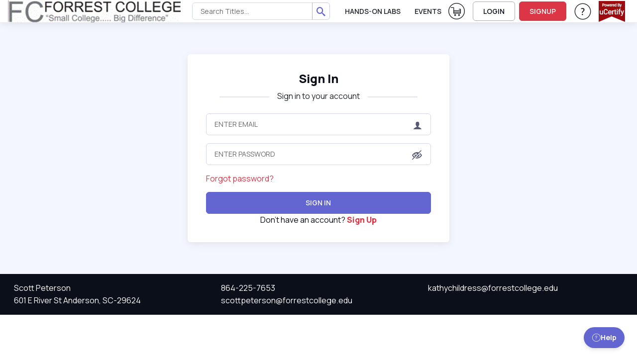

--- FILE ---
content_type: text/html; charset=utf-8
request_url: https://forrestcollege.ucertify.com/web/index.php?func=track_gclid
body_size: 515
content:
{"status":"success","message":"Tracking data stored\/updated in Redis & session","data":{"browser_id":"0000000008txwyix6724","gclid":"","utm_source":"direct","utm_medium":"","utm_campaign":"","utm_term":"","utm_content":""}}

--- FILE ---
content_type: text/css
request_url: https://forrestcollege.ucertify.com/layout/themes/bootstrap4/ux/css/icomoon_purged.min.css?03122025V
body_size: 10389
content:
@font-face{font-family:icomoon;src:url(../fonts/icomoon.eot?27032025);src:url(../fonts/icomoon.eot?27032025#iefix) format("embedded-opentype"),url(../fonts/icomoon.ttf?27032025) format("truetype"),url(../fonts/icomoon.woff?27032025) format("woff"),url(../fonts/icomoon.svg?27032025#icomoon) format("svg");font-weight:400;font-style:normal;font-display:swap}[class*="icomoon-"].s1{font-size:.625rem}[class*="icomoon-"].s2{font-size:.875rem}[class*="icomoon-"].s3{font-size:1.125rem}[class*="icomoon-"].s4{font-size:1.375rem}[class*="icomoon-"].s5{font-size:1.625rem}[class*="icomoon-"].s6{font-size:1.875rem}[class*="icomoon-"].s7{font-size:2.25rem}[class*="icomoon-"].s8{font-size:2.5rem}[class*="icomoon-"].s9{font-size:2.75rem}[class*="icomoon-"].s10{font-size:3rem}[class*="icomoon-"].s11{font-size:3.25rem}[class*="icomoon-"].s12{font-size:3.5rem}[class*="icomoon-"].s13{font-size:3.75rem}[class*="icomoon-"].s14{font-size:4rem}[class*="icomoon-"].s15{font-size:4.25rem}[class*="icomoon-"].s16{font-size:4.5rem}[class*="icomoon-"].sm{font-size:5rem}[class*="icomoon-"].sm1{font-size:5.625rem}[class*="icomoon-"].l{font-size:6.25rem}[class*="icomoon-"].l1{font-size:7.5rem}[class*="icomoon-"].xl{font-size:8.75rem}[class*="icomoon-"].xl1{font-size:10rem}[class*="icomoon-"].xxl{font-size:11.25rem}[class*="icomoon-"].xxl1{font-size:12.5rem}[class*=" icomoon-"],[class^="icomoon-"]{font-family:icomoon;speak:none;font-style:normal;font-weight:400;font-variant:normal;text-transform:none;line-height:1;-webkit-font-smoothing:antialiased;-moz-osx-font-smoothing:grayscale}.icomoon-AI-Tutor1:before{content:"\f0f8"}.icomoon-Gamified-TestPrep2:before{content:"\f0fc"}.icomoon-bx-slideshow:before{content:"\f0db"}.icomoon-bx-right-arrow-alt:before{content:"\f0dc"}.icomoon-bx-play:before{content:"\f0dd"}.icomoon-bx-list-ul:before{content:"\f0e0"}.icomoon-bx-grid-alt:before{content:"\f0e1"}.icomoon-bx-file:before{content:"\f0e2"}.icomoon-bx-file-find:before{content:"\f0e3"}.icomoon-bx-devices:before{content:"\f0e4"}.icomoon-bx-dock-left:before{content:"\f0e5"}.icomoon-bx-bell:before{content:"\f0e6"}.icomoon-bxs-quote-left:before{content:"\f0d6"}.icomoon-bx-check-circle:before{content:"\f0d7"}.icomoon-bx-trophy:before{content:"\f0d9"}.icomoon-bx-star:before{content:"\f0da"}.icomoon-hands-on-courses-line-icon:before{content:"\f0aa"}.icomoon-bx-chevron-up:before{content:"\f0c6"}.icomoon-bx-chevron-right:before{content:"\f0c7"}.icomoon-bx-chevron-left:before{content:"\f0c8"}.icomoon-diamond-svgrepo-com:before{content:"\f0ca"}.icomoon-Leran-Platform-1:before{content:"\f0d0"}.icomoon-Skill-Development:before{content:"\f0bf"}.icomoon-Interactive_Learning:before{content:"\f088"}.icomoon-Skills-Career-Tracks:before{content:"\f084"}.icomoon-network-opportunitites:before{content:"\f085"}.icomoon-job-security:before{content:"\f086"}.icomoon-feature-complete:before{content:"\f082"}.icomoon-reach:before{content:"\f078"}.icomoon-Seamless-Integration:before{content:"\f079"}.icomoon-Access_setting:before{content:"\f077"}.icomoon-multilingual-support:before{content:"\f071"}.icomoon-icomoon-uc-people-2-circle-1:before{content:"\f06b"}.icomoon-icomoon-lab-without-circle-1:before{content:"\f06c"}.icomoon-BoxiconsSolid:before{content:"\f066"}.icomoon-paternity-leaves-1:before{content:"\f068"}.icomoon-provident-fund:before{content:"\f069"}.icomoon-browser-access:before{content:"\f04d"}.icomoon-exam-environment:before{content:"\f050"}.icomoon-real-time-behavioral-analysis:before{content:"\f051"}.icomoon-student-identification:before{content:"\f054"}.icomoon-icomoon-labs-without-circle:before{content:"\f02d"}.icomoon-reading-materials:before{content:"\f030"}.icomoon-superior-mobile-learning:before{content:"\f026"}.icomoon-award-winning:before{content:"\f024"}.icomoon-no-additiona-cost:before{content:"\f02b"}.icomoon-award-winning-solutions:before{content:"\f019"}.icomoon-7-customer-support:before{content:"\f01e"}.icomoon-lessons1:before{content:"\f013"}.icomoon-red-team-attacks2:before{content:"\f00e"}.icomoon-cost-effective:before{content:"\f00a"}.icomoon-gamified-experience-controller:before{content:"\f002"}.icomoon-lms-integration:before{content:"\efdb"}.icomoon-academic_institutions:before{content:"\efb8"}.icomoon-cyber-range-icon:before{content:"\efcc"}.icomoon-up-arrow-thin-new:before{content:"\efa0"}.icomoon-down-arrow-thin-new:before{content:"\efa1"}.icomoon-plus-upgraded:before{content:"\efa2"}.icomoon-instant-chat:before{content:"\efb2"}.icomoon-chatgpt:before{content:"\ef9c"}.icomoon-pin-filled:before{content:"\ef9d"}.icomoon-pin-border:before{content:"\ef9e"}.icomoon-uc-list-task:before{content:"\ef9b"}.icomoon-uc-calendar-x:before{content:"\ef82"}.icomoon-uc-archive:before{content:"\ef83"}.icomoon-uc-group:before{content:"\ef84"}.icomoon-uc-book:before{content:"\ef86"}.icomoon-uc-person-gear:before{content:"\ef87"}.icomoon-uc-person:before{content:"\ef88"}.icomoon-uc-people-2:before{content:"\ef89"}.icomoon-uc-envelope:before{content:"\ef97"}.icomoon-uc-file-earmark-plus:before{content:"\ef98"}.icomoon-uc-journals:before{content:"\ef99"}.icomoon-uc-books:before{content:"\ef9a"}.icomoon-twitter-new:before{content:"\ef80"}.icomoon-skip:before{content:"\ef7e"}.icomoon-browser-title:before{content:"\ef8a"}.icomoon-career-track1:before{content:"\ef8b"}.icomoon-cloud-lab1:before{content:"\ef8c"}.icomoon-coding-lab1:before{content:"\ef8d"}.icomoon-hardware-simulation1:before{content:"\ef8e"}.icomoon-industry-certification1:before{content:"\ef8f"}.icomoon-live-lab3:before{content:"\ef91"}.icomoon-math-lab:before{content:"\ef92"}.icomoon-Scenario-Sim1:before{content:"\ef94"}.icomoon-software-simulation:before{content:"\ef95"}.icomoon-industry-certification:before{content:"\ef76"}.icomoon-24px-autoplay-5:before{content:"\ed9b"}.icomoon-24px-go-back-1:before{content:"\ed9d"}.icomoon-24px-go-back-2:before{content:"\ed9e"}.icomoon-24px-reset1:before{content:"\ed9f"}.icomoon-24px-settings:before{content:"\eda1"}.icomoon-24px-stop:before{content:"\eda2"}.icomoon-256px-practice-performance:before{content:"\eda4"}.icomoon-add-existing-content:before{content:"\eda6"}.icomoon-author-lesson:before{content:"\eda9"}.icomoon-certificate2:before{content:"\edb1"}.icomoon-certificate-sm:before{content:"\edb2"}.icomoon-course-glossary-textbook-sm:before{content:"\edb5"}.icomoon-dots-circle:before{content:"\edb9"}.icomoon-dots-square:before{content:"\edba"}.icomoon-editor:before{content:"\edbc"}.icomoon-import:before{content:"\edc6"}.icomoon-lab-new:before{content:"\edcc"}.icomoon-lesson:before{content:"\edcf"}.icomoon-lessons-sm-new-2:before{content:"\edd0"}.icomoon-link-21:before{content:"\edd3"}.icomoon-Partial-Payment:before{content:"\edd7"}.icomoon-Payment-Paid:before{content:"\edd9"}.icomoon-Pending-Draft-Not-Active-Created:before{content:"\eddb"}.icomoon-play22:before{content:"\eddc"}.icomoon-plus-new:before{content:"\eddd"}.icomoon-post-assessment-new1:before{content:"\edde"}.icomoon-pre-assessment-sm2:before{content:"\ede1"}.icomoon-publish3:before{content:"\ede4"}.icomoon-research:before{content:"\ede9"}.icomoon-reviewer2:before{content:"\edeb"}.icomoon-show-log:before{content:"\eded"}.icomoon-study-plan3-new:before{content:"\edf1"}.icomoon-studyplan-sm:before{content:"\edf2"}.icomoon-study-plan-sm-new:before{content:"\edf3"}.icomoon-test-prep-new:before{content:"\edf5"}.icomoon-testprep-or-practice-test:before{content:"\edf6"}.icomoon-test-prep-sm-new:before{content:"\edf7"}.icomoon-the-plan-sm-new:before{content:"\edfb"}.icomoon-todo-list:before{content:"\edfc"}.icomoon-Verifying:before{content:"\edfd"}.icomoon-version-control:before{content:"\edfe"}.icomoon-volume-6:before{content:"\ee01"}.icomoon-work-1:before{content:"\ee05"}.icomoon-work-2:before{content:"\ee06"}.icomoon-16px-exam-objectives:before{content:"\ee0a"}.icomoon-16px-notes-2:before{content:"\ee0f"}.icomoon-16px-star-1:before{content:"\ee10"}.icomoon-16px-star-2:before{content:"\ee11"}.icomoon-captions-1:before{content:"\ee17"}.icomoon-hide-1-24px:before{content:"\ee1b"}.icomoon-minus-24px:before{content:"\ee1f"}.icomoon-resources-18px-icon:before{content:"\ee20"}.icomoon-setup-18px-icon:before{content:"\ee21"}.icomoon-speed-1:before{content:"\ee23"}.icomoon-24px-autoplay-2:before{content:"\ee28"}.icomoon-24px-autoplay-3:before{content:"\ee29"}.icomoon-24px-autoplay-4:before{content:"\ee2a"}.icomoon-24px-bell-1:before{content:"\ee2b"}.icomoon-24px-define-gradebook-1:before{content:"\ee2e"}.icomoon-24px-delete-1:before{content:"\ee2f"}.icomoon-24px-edit-1:before{content:"\ee30"}.icomoon-24px-end-1:before{content:"\ee31"}.icomoon-24px-end-3:before{content:"\ee33"}.icomoon-24px-expand-11:before{content:"\ee36"}.icomoon-24px-footer-1:before{content:"\ee37"}.icomoon-24px-help-1:before{content:"\ee38"}.icomoon-24px-help-3:before{content:"\ee39"}.icomoon-24px-history-11:before{content:"\ee3b"}.icomoon-24px-list-1:before{content:"\ee3c"}.icomoon-24px-mentor-1:before{content:"\ee3e"}.icomoon-24px-meter-1:before{content:"\ee3f"}.icomoon-24px-result-1:before{content:"\ee41"}.icomoon-24px-result-2:before{content:"\ee42"}.icomoon-24px-review-1:before{content:"\ee44"}.icomoon-24px-search-1:before{content:"\ee48"}.icomoon-24px-settings-1:before{content:"\ee49"}.icomoon-24px-submit-1:before{content:"\ee4a"}.icomoon-24px-test-history-2:before{content:"\ee4c"}.icomoon-24px-test-integration-1:before{content:"\ee4d"}.icomoon-24px-training-1:before{content:"\ee4f"}.icomoon-24px-download-1:before{content:"\ee52"}.icomoon-24px-association:before{content:"\ee53"}.icomoon-24px-author-lesson:before{content:"\ee54"}.icomoon-24px-calculator-3:before{content:"\ee55"}.icomoon-24px-clipboard:before{content:"\ee56"}.icomoon-24px-close:before{content:"\ee57"}.icomoon-24px-correct:before{content:"\ee59"}.icomoon-24px-correct-2:before{content:"\ee5a"}.icomoon-24px-database:before{content:"\ee5b"}.icomoon-24px-download-2:before{content:"\ee5c"}.icomoon-24px-expand-1:before{content:"\ee5e"}.icomoon-24px-expand-2:before{content:"\ee5f"}.icomoon-24px-help-2:before{content:"\ee60"}.icomoon-24px-history-1:before{content:"\ee61"}.icomoon-24px-history-2:before{content:"\ee62"}.icomoon-24px-incorrect-2:before{content:"\ee63"}.icomoon-24px-info-1:before{content:"\ee64"}.icomoon-24px-info-4:before{content:"\ee67"}.icomoon-24px-info-5:before{content:"\ee68"}.icomoon-24px-integration-2:before{content:"\ee6a"}.icomoon-24px-integration-3:before{content:"\ee6b"}.icomoon-24px-integration-4:before{content:"\ee6c"}.icomoon-24px-invite:before{content:"\ee6d"}.icomoon-24px-lms:before{content:"\ee6e"}.icomoon-24px-pause1:before{content:"\ee71"}.icomoon-24px-reset:before{content:"\ee72"}.icomoon-24px-save:before{content:"\ee73"}.icomoon-24px-save-2:before{content:"\ee74"}.icomoon-24px-save-3:before{content:"\ee75"}.icomoon-24px-save-as-3:before{content:"\ee77"}.icomoon-24px-save-as-4:before{content:"\ee78"}.icomoon-24px-save-as-5:before{content:"\ee79"}.icomoon-24px-share:before{content:"\ee7a"}.icomoon-24px-submit:before{content:"\ee7b"}.icomoon-24px-submit-2:before{content:"\ee7c"}.icomoon-24px-timer:before{content:"\ee7d"}.icomoon-download-new:before{content:"\ee7e"}.icomoon-search-sm1:before{content:"\ee7f"}.icomoon-cog-new:before{content:"\ee80"}.icomoon-drawer-new:before{content:"\ee82"}.icomoon-new-24px-accessibility-1:before{content:"\ee83"}.icomoon-new-24px-assessment-1:before{content:"\ee85"}.icomoon-new-24px-camera-1:before{content:"\ee88"}.icomoon-new-24px-cog-3:before{content:"\ee89"}.icomoon-new-24px-collapse-1:before{content:"\ee8a"}.icomoon-new-24px-comment-1:before{content:"\ee8b"}.icomoon-new-24px-correct-1:before{content:"\ee8c"}.icomoon-new-24px-delete-1:before{content:"\ee8d"}.icomoon-new-24px-exhibit-1:before{content:"\ee8e"}.icomoon-new-24px-expand-1:before{content:"\ee8f"}.icomoon-new-24px-expand-2:before{content:"\ee90"}.icomoon-new-24px-film-1:before{content:"\ee91"}.icomoon-new-24px-font-size-1:before{content:"\ee92"}.icomoon-new-24px-integration-1:before{content:"\ee94"}.icomoon-new-24px-keyboard-1:before{content:"\ee95"}.icomoon-new-24px-menu-1:before{content:"\ee96"}.icomoon-new-24px-mic-1:before{content:"\ee97"}.icomoon-new-24px-minus-circle-1:before{content:"\ee98"}.icomoon-new-24px-notification-1:before{content:"\ee99"}.icomoon-new-24px-paste-1:before{content:"\ee9a"}.icomoon-new-24px-pause-1:before{content:"\ee9b"}.icomoon-new-24px-preference-1:before{content:"\ee9c"}.icomoon-new-24px-profile-1:before{content:"\ee9e"}.icomoon-new-24px-reset-1:before{content:"\eea0"}.icomoon-new-24px-retry-1:before{content:"\eea2"}.icomoon-new-24px-right-1:before{content:"\eea3"}.icomoon-new-24px-save-as-1:before{content:"\eea5"}.icomoon-new-24px-submit-1:before{content:"\eea6"}.icomoon-new-24px-transfer-1:before{content:"\eea7"}.icomoon-new-24px-undo-1:before{content:"\eea8"}.icomoon-new-24px-update-1:before{content:"\eea9"}.icomoon-new-24px-update-2:before{content:"\eeaa"}.icomoon-new-24px-width-1:before{content:"\eeab"}.icomoon-new-24px-zoom-1:before{content:"\eeac"}.icomoon-new-24px-zoom-in-1:before{content:"\eead"}.icomoon-new-24px-zoom-out-1:before{content:"\eeae"}.icomoon-stack-list-2:before{content:"\eeaf"}.icomoon-24px-autoplay-1:before{content:"\eeb0"}.icomoon-24px-comment-2:before{content:"\eeb2"}.icomoon-24px-draft:before{content:"\eeb5"}.icomoon-24px-educator:before{content:"\eeb6"}.icomoon-24px-opportunity:before{content:"\eeba"}.icomoon-dashboard-circle-1:before{content:"\eebe"}.icomoon-diagnostic-circle-1:before{content:"\eebf"}.icomoon-new-24px-add-circle-1:before{content:"\eec1"}.icomoon-new-24px-add-comment-1:before{content:"\eec2"}.icomoon-new-24px-arrow-down-1:before{content:"\eec4"}.icomoon-new-24px-arrow-down-2:before{content:"\eec5"}.icomoon-new-24px-attempted-1:before{content:"\eec6"}.icomoon-new-24px-bookmark-1:before{content:"\eec7"}.icomoon-new-24px-cancel-circle-1:before{content:"\eec9"}.icomoon-new-24px-checkmark-circle-1:before{content:"\eeca"}.icomoon-new-24px-copy-1:before{content:"\eecb"}.icomoon-new-24px-correct-2:before{content:"\eecc"}.icomoon-new-24px-difference-2:before{content:"\eece"}.icomoon-new-24px-envelop-1:before{content:"\eecf"}.icomoon-new-24px-envelop-2:before{content:"\eed0"}.icomoon-new-24px-gear-1:before{content:"\eed1"}.icomoon-new-24px-items-1:before{content:"\eed2"}.icomoon-new-24px-key-2:before{content:"\eed4"}.icomoon-new-24px-left-1:before{content:"\eed5"}.icomoon-new-24px-log-1:before{content:"\eed8"}.icomoon-new-24px-notebook-1:before{content:"\eeda"}.icomoon-new-24px-paper-arrow-1:before{content:"\eedb"}.icomoon-new-24px-paper-cancel-1:before{content:"\eedc"}.icomoon-new-24px-paper-checkmark-1:before{content:"\eedd"}.icomoon-new-24px-preview-1:before{content:"\eede"}.icomoon-new-24px-publish-1:before{content:"\eedf"}.icomoon-new-24px-result-1:before{content:"\eee0"}.icomoon-new-24px-time-1:before{content:"\eee1"}.icomoon-new-24px-unattempted-1:before{content:"\eee3"}.icomoon-new-24px-up-arrow-1:before{content:"\eee4"}.icomoon-new-24px-version-control-1:before{content:"\eee5"}.icomoon-24-px-box:before{content:"\eee6"}.icomoon-24px-project-management:before{content:"\eee8"}.icomoon-align:before{content:"\eeea"}.icomoon-assessment-2:before{content:"\eeeb"}.icomoon-background-color:before{content:"\eeed"}.icomoon-blocks:before{content:"\eeee"}.icomoon-cart-new-1:before{content:"\eeef"}.icomoon-cases:before{content:"\eef1"}.icomoon-coding-44px:before{content:"\eef2"}.icomoon-color:before{content:"\eef3"}.icomoon-course-44px:before{content:"\eef4"}.icomoon-create-44px:before{content:"\eef5"}.icomoon-cross-new-1:before{content:"\eef6"}.icomoon-heading:before{content:"\eef7"}.icomoon-help-new-1:before{content:"\eef8"}.icomoon-i-am-an-educator-44px:before{content:"\eefb"}.icomoon-i-am-a-professional-44px:before{content:"\eefc"}.icomoon-i-am-a-publisher-44px:before{content:"\eefd"}.icomoon-individual-2:before{content:"\eefe"}.icomoon-inline:before{content:"\eeff"}.icomoon-lab-44px:before{content:"\ef01"}.icomoon-learn-44px:before{content:"\ef02"}.icomoon-learn-smart-app-44px:before{content:"\ef03"}.icomoon-lecture-new-1:before{content:"\ef04"}.icomoon-lessons-new:before{content:"\ef06"}.icomoon-new-final-preparation:before{content:"\ef07"}.icomoon-new-final-survey:before{content:"\ef09"}.icomoon-new-the-big-day:before{content:"\ef0b"}.icomoon-post-assessment-new:before{content:"\ef0d"}.icomoon-pre-assessment-new:before{content:"\ef0e"}.icomoon-profile-new-filled:before{content:"\ef0f"}.icomoon-symbols:before{content:"\ef12"}.icomoon-tick-new-1:before{content:"\ef15"}.icomoon-uC-feedback:before{content:"\ef16"}.icomoon-uC-syntax:before{content:"\ef17"}.icomoon-yahoo-2:before{content:"\ef19"}.icomoon-book-2-new:before{content:"\ef1b"}.icomoon-book-new:before{content:"\ef1c"}.document-icon:before,.icomoon-document-24px:before{content:"\ef23"}.icomoon-exercise-new:before{content:"\ef25"}.icomoon-flashcard-new:before{content:"\ef27"}.icomoon-home-24px-1:before{content:"\ef2b"}.icomoon-info-24px:before{content:"\ef2c"}.icomoon-live-lab-new:before{content:"\ef2f"}.icomoon-marketing-video-24px:before{content:"\ef30"}.icomoon-my-library-24px-1:before{content:"\ef31"}.icomoon-practice-2-new:before{content:"\ef34"}.icomoon-practice-new:before{content:"\ef35"}.icomoon-quiz-2-new:before{content:"\ef37"}.icomoon-quiz-new:before{content:"\ef38"}.icomoon-user-groups-24px-1:before,.tools-icon:before,.user-group-icon:before{content:"\ef3b"}.icomoon-video-new:before{content:"\ef3d"}.icomoon-xml-24px-1:before{content:"\ef3f"}.icomoon-24px-help-video:before{content:"\ef40"}.icomoon-active-1-24px:before{content:"\ef41"}.icomoon-add-to-group-24px-1:before{content:"\ef44"}.icomoon-archived-24px:before{content:"\ef46"}.icomoon-checkbox-tick-thick-24px:before{content:"\ef47"}.icomoon-expired-24px:before{content:"\ef4b"}.icomoon-graph-2:before{content:"\ef4c"}.icomoon-new-24px-arrow-left-2:before{content:"\ef51"}.icomoon-new-24px-arrow-right-2:before{content:"\ef52"}.icomoon-password-24px-1:before{content:"\ef54"}.icomoon-ungroup-1-24px:before{content:"\ef5b"}.icomoon-windows-OS-simulation-2:before{content:"\ef5c"}.icomoon-all-items-2:before{content:"\ef5d"}.icomoon-compass1:before{content:"\ef61"}.icomoon-eraser1:before{content:"\ef68"}.icomoon-pre-requisite-2:before{content:"\ef73"}.icomoon-save_new:before{content:"\ef74"}.icomoon-16px-notes-21:before{content:"\ed82"}.icomoon-24px-close1:before{content:"\ed88"}.icomoon-24px-next:before{content:"\ed8c"}.icomoon-24px-previous:before{content:"\ed8d"}.icomoon-24px-reset2:before{content:"\ed8e"}.icomoon-24px-settings1:before{content:"\ed90"}.icomoon-Pending-Draft-Not-Active-Created1:before{content:"\ed70"}.icomoon-Payment-Received1:before{content:"\ea2d"}.icomoon-exam-objective:before{content:"\e9f2"}.icomoon-exam-objective-2:before{content:"\e9fb"}.icomoon-lms-sm:before{content:"\e9f7"}.icomoon-initial-survey:before{content:"\ecdf"}.icomoon-play:before{content:"\ea21"}.icomoon-configuration-scenarios:before{content:"\e957"}.icomoon-pause-2:before{content:"\e9ea"}.icomoon-question-6:before{content:"\e9eb"}.icomoon-volume-1:before{content:"\e9e7"}.icomoon-volume-2:before{content:"\e9e8"}.icomoon-volume-3:before{content:"\e9e9"}.icomoon-options-2-sm:before{content:"\e9e5"}.icomoon-options-2:before{content:"\e9ec"}.icomoon-information:before{content:"\e9e4"}.icomoon-alert-2-sm:before{content:"\e9d7"}.icomoon-virtual-lab:before{content:"\e9d4"}.icomoon-play-5:before{content:"\e9d1"}.icomoon-growth:before{content:"\e9b8"}.icomoon-submit:before{content:"\e9b1"}.icomoon-archived-1:before{content:"\e9b4"}.icomoon-ms-excel07:before{content:"\e99f"}.icomoon-test-sm-2:before{content:"\e992"}.icomoon-correct:before{content:"\e993"}.icomoon-correct-circle:before{content:"\e994"}.icomoon-correct-sm:before{content:"\e995"}.icomoon-incorrect:before{content:"\e996"}.icomoon-incorrect-circle:before{content:"\e997"}.icomoon-incorrect-sm:before{content:"\e998"}.icomoon-instructor-tutorial-sm:before{content:"\e99a"}.icomoon-student-tutorial-sm:before{content:"\e99c"}.icomoon-flash-card-sm:before{content:"\e948"}.icomoon-design:before{content:"\e906"}.icomoon-quiz:before{content:"\e92e"}.icomoon-flash-cards:before{content:"\e941"}.icomoon-cart:before{content:"\e942"}.icomoon-lab:before{content:"\e952"}.icomoon-lab-sm:before{content:"\e953"}.icomoon-resource:before{content:"\e961"}.icomoon-pre-assessment-sm:before{content:"\e901"}.icomoon-search:before{content:"\e902"}.key-icon:before{content:"\e903"}.icomoon-youtube:before{content:"\e905"}.icomoon-lock-sm:before{content:"\e908"}.icomoon-lock:before{content:"\e909"}.icomoon-previous-pg-sm:before{content:"\e90a"}.icomoon-asc-order:before{content:"\e90c"}.icomoon-desc-order:before{content:"\e90d"}.icomoon-share:before{content:"\e90e"}.icomoon-yahoo:before{content:"\e916"}.icomoon-wikipedia:before{content:"\e918"}.icomoon-bg-linkedin:before{content:"\e919"}.icomoon-linkedin:before{content:"\e91a"}.icomoon-IE:before{content:"\e91d"}.icomoon-preference:before{content:"\e91e"}.icomoon-activities-sm:before{content:"\e921"}.icomoon-add-license-enroll-sm:before{content:"\e923"}.icomoon-administrator-sm:before{content:"\e925"}.icomoon-annotation-sm:before{content:"\e928"}.icomoon-assessment:before{content:"\e929"}.icomoon-assessment-sm:before{content:"\e92a"}.icomoon-association:before{content:"\e92b"}.icomoon-book:before{content:"\e92d"}.icomoon-change-personal-info-sm:before{content:"\e932"}.icomoon-create:before{content:"\e935"}.icomoon-customize-sm:before{content:"\e938"}.icomoon-dashboard:before{content:"\e939"}.icomoon-dashboard-sm:before{content:"\e93a"}.icomoon-delete-sm:before{content:"\e93c"}.icomoon-design-sm:before{content:"\e93e"}.icomoon-exercise:before{content:"\e93f"}.icomoon-help:before{content:"\e943"}.icomoon-home:before{content:"\e945"}.icomoon-image:before{content:"\e949"}.icomoon-image-sm:before{content:"\e94a"}.icomoon-instructor:before{content:"\e94d"}.icomoon-instructor-sm:before{content:"\e94e"}.icomoon-invite-sm:before{content:"\e950"}.icomoon-key-change-password:before{content:"\e951"}.icomoon-learn-sm:before{content:"\e955"}.icomoon-lecture:before{content:"\e958"}.icomoon-lecture-sm:before{content:"\e95a"}.icomoon-lesson-sm:before{content:"\e95f"}.icomoon-live-lab:before{content:"\e963"}.icomoon-live-lab-sm:before{content:"\e964"}.icomoon-play-sm:before{content:"\e96b"}.icomoon-post-assessment:before{content:"\e96c"}.icomoon-practice-sm:before{content:"\e970"}.icomoon-reports:before{content:"\e978"}.icomoon-reports-sm:before{content:"\e979"}.icomoon-resource-sm:before{content:"\e97a"}.icomoon-roster:before{content:"\e97b"}.icomoon-roster-sm:before{content:"\e97c"}.icomoon-setup-sm:before{content:"\e97e"}.icomoon-student:before{content:"\e981"}.icomoon-student-sm:before{content:"\e982"}.icomoon-study-plan:before{content:"\e983"}.icomoon-support-sm:before{content:"\e986"}.icomoon-testprep-sm:before{content:"\e988"}.icomoon-toc-sm:before{content:"\e98b"}.icomoon-track:before{content:"\e98c"}.icomoon-track-sm:before{content:"\e98d"}.icomoon-update-sm:before{content:"\e9ed"}.icomoon-video:before{content:"\e9ee"}.icomoon-video-sm:before{content:"\e9ef"}.icomoon-view2:before{content:"\e9f0"}.icomoon-dragselect:before{content:"\e60d"}.icomoon-fill-drag-drop:before{content:"\e611"}.icomoon-fill-drop-down:before{content:"\e612"}.icomoon-sort:before{content:"\e62e"}.icomoon-web:before{content:"\e633"}.icomoon-office:before{content:"\e00b"}.icomoon-newspaper:before{content:"\e00c"}.icomoon-pencil:before{content:"\e00d"}.icomoon-pencil-2:before{content:"\e00e"}.icomoon-pencil-3:before{content:"\e00f"}.icomoon-pencil-4:before{content:"\e010"}.icomoon-pencil-5:before,.pencil-icon:before{content:"\e011"}.icomoon-pencil-6:before{content:"\e012"}.icomoon-pen-5:before{content:"\e01a"}.icomoon-marker-2:before{content:"\e01d"}.icomoon-palette:before{content:"\e021"}.icomoon-image-2:before{content:"\e02c"}.icomoon-image-3:before{content:"\e02d"}.icomoon-images:before{content:"\e02e"}.icomoon-image-4:before{content:"\e02f"}.icomoon-images-2:before{content:"\e032"}.icomoon-image-7:before{content:"\e033"}.icomoon-camera:before{content:"\e034"}.icomoon-camera-2:before{content:"\e035"}.icomoon-camera-3:before{content:"\e036"}.icomoon-music-4:before{content:"\e03b"}.icomoon-headphones:before{content:"\e040"}.icomoon-headphones-2:before{content:"\e041"}.icomoon-film-4:before{content:"\e04a"}.icomoon-camera-8:before{content:"\e04e"}.icomoon-dice:before{content:"\e050"}.icomoon-new:before{content:"\e061"}.icomoon-connection:before{content:"\e062"}.icomoon-mic-3:before{content:"\e06d"}.icomoon-book2:before{content:"\e070"}.icomoon-book-2:before{content:"\e071"}.icomoon-books:before{content:"\e072"}.icomoon-reading:before{content:"\e073"}.icomoon-file:before{content:"\e077"}.icomoon-profile:before{content:"\e078"}.file-icon:before{content:"\e079"}.icomoon-file-4:before{content:"\e07b"}.icomoon-file-6:before{content:"\e07d"}.icomoon-files:before{content:"\e07e"}.icomoon-file-plus:before{content:"\e07f"}.icomoon-file-minus:before{content:"\e080"}.icomoon-file-download:before{content:"\e081"}.icomoon-file-upload:before{content:"\e082"}.icomoon-file-check:before{content:"\e083"}.icomoon-file-remove:before{content:"\e084"}.icomoon-file-7:before{content:"\e085"}.icomoon-file-8:before{content:"\e086"}.icomoon-file-plus-2:before{content:"\e087"}.icomoon-file-download-2:before{content:"\e089"}.icomoon-file-check-2:before{content:"\e08b"}.icomoon-file-9:before{content:"\e08d"}.icomoon-copy:before{content:"\e08e"}.icomoon-copy-2:before{content:"\e08f"}.icomoon-copy-3:before{content:"\e090"}.icomoon-copy-4:before{content:"\e091"}.icomoon-paste-2:before{content:"\e093"}.icomoon-paste-3:before{content:"\e094"}.icomoon-stack:before{content:"\e095"}.icomoon-stack-2:before{content:"\e096"}.icomoon-stack-3:before{content:"\e097"}.icomoon-folder-open:before{content:"\e0a2"}.icomoon-folder-4:before{content:"\e0a4"}.icomoon-folder-download-2:before{content:"\e0a9"}.icomoon-folder-upload-3:before{content:"\e0ac"}.icomoon-folder-open-3:before{content:"\e0b0"}.icomoon-tag-3:before{content:"\e0b5"}.icomoon-tags:before{content:"\e0ba"}.icomoon-tags-2:before{content:"\e0bb"}.icomoon-qrcode:before{content:"\e0bf"}.icomoon-ticket:before{content:"\e0c0"}.icomoon-cart-2:before{content:"\e0c2"}.icomoon-bag:before{content:"\e0d0"}.icomoon-calculate:before{content:"\e0d7"}.icomoon-phone-4:before{content:"\e0dd"}.icomoon-notebook:before{content:"\e0ea"}.icomoon-envelop:before{content:"\e0eb"}.icomoon-envelop-2:before{content:"\e0ec"}.icomoon-mail-send:before{content:"\e0ed"}.icomoon-envelop-opened:before{content:"\e0ee"}.icomoon-envelop-3:before{content:"\e0ef"}.icomoon-pushpin:before{content:"\e0f0"}.icomoon-location:before{content:"\e0f1"}.icomoon-location-6:before{content:"\e0f6"}.icomoon-compass:before{content:"\e0f8"}.icomoon-direction:before{content:"\e0fe"}.icomoon-history:before{content:"\e0ff"}.icomoon-history-2:before{content:"\e100"}.icomoon-clock:before{content:"\e101"}.icomoon-clock-6:before{content:"\e107"}.icomoon-alarm-2:before{content:"\e10a"}.icomoon-bell-2:before{content:"\e10c"}.icomoon-alarm-check:before{content:"\e10f"}.icomoon-alarm-cancel:before{content:"\e110"}.icomoon-calendar:before{content:"\e112"}.icomoon-calendar-2:before{content:"\e113"}.icomoon-calendar-3:before{content:"\e114"}.icomoon-calendar-4:before{content:"\e115"}.icomoon-print:before{content:"\e117"}.icomoon-print-2:before{content:"\e118"}.icomoon-keyboard:before{content:"\e11e"}.icomoon-keyboard-2:before{content:"\e11f"}.icomoon-screen:before{content:"\e120"}.icomoon-screen-2:before{content:"\e121"}.icomoon-screen-4:before{content:"\e123"}.icomoon-laptop:before{content:"\e124"}.icomoon-mobile:before{content:"\e125"}.icomoon-tablet:before{content:"\e127"}.icomoon-drawer-3:before{content:"\e12e"}.icomoon-download:before{content:"\e132"}.database-icon:before,.icomoon-database:before{content:"\e138"}.icomoon-undo:before{content:"\e13b"}.icomoon-redo:before{content:"\e13c"}.icomoon-rotate:before{content:"\e13d"}.icomoon-undo-2:before{content:"\e14b"}.icomoon-redo-2:before{content:"\e14c"}.icomoon-forward:before{content:"\e14d"}.icomoon-bubble:before{content:"\e150"}.icomoon-bubbles:before{content:"\e151"}.icomoon-bubble-10:before{content:"\e164"}.icomoon-bubble-11:before{content:"\e166"}.icomoon-bubble-12:before{content:"\e167"}.icomoon-bubbles-9:before{content:"\e16a"}.icomoon-bubble-quote:before{content:"\e16d"}.icomoon-bubble-user:before{content:"\e16e"}.icomoon-bubble-cancel:before{content:"\e176"}.icomoon-bubble-plus:before{content:"\e177"}.icomoon-user:before{content:"\e185"}.icomoon-users:before{content:"\e186"}.icomoon-user-plus-2:before{content:"\e188"}.icomoon-user-minus-2:before{content:"\e18a"}.icomoon-user-cancel:before{content:"\e18b"}.icomoon-user-4:before{content:"\e195"}.icomoon-user-6:before{content:"\e197"}.icomoon-user-7:before{content:"\e199"}.icomoon-user-8:before{content:"\e19a"}.icomoon-vcard:before{content:"\e19c"}.icomoon-busy-2:before{content:"\e1a4"}.icomoon-spinner-10:before{content:"\e1b0"}.icomoon-spinner-11:before{content:"\e1b1"}.icomoon-spinner-12:before{content:"\e1b2"}.icomoon-microscope:before{content:"\e1b3"}.icomoon-search-2:before{content:"\e1b7"}.icomoon-search-3:before{content:"\e1ba"}.icomoon-zoom-in-2:before{content:"\e1bc"}.icomoon-zoom-out-2:before{content:"\e1bd"}.icomoon-search-5:before{content:"\e1be"}.icomoon-expand:before{content:"\e1bf"}.icomoon-contract:before{content:"\e1c0"}.icomoon-contract-2:before{content:"\e1c4"}.icomoon-key:before{content:"\e1ca"}.icomoon-key-4:before{content:"\e1cd"}.icomoon-key-5:before{content:"\e1ce"}.icomoon-lock-3:before{content:"\e1d2"}.icomoon-lock-5:before{content:"\e1d5"}.icomoon-unlocked-2:before{content:"\e1d6"}.icomoon-wrench:before{content:"\e1d7"}.icomoon-wrench-2:before{content:"\e1d8"}.icomoon-settings:before{content:"\e1db"}.icomoon-cog:before{content:"\e1df"}.icomoon-cogs:before{content:"\e1e0"}.icomoon-cog-2:before{content:"\e1e1"}.icomoon-cog-3:before{content:"\e1e2"}.icomoon-tools:before{content:"\e1e9"}.icomoon-aid:before{content:"\e1ef"}.icomoon-bug:before{content:"\e1f1"}.icomoon-bars:before{content:"\e201"}.icomoon-stats-up:before{content:"\e207"}.icomoon-stairs-down:before{content:"\e209"}.icomoon-cake:before{content:"\e20f"}.icomoon-gift:before{content:"\e210"}.icomoon-gift-2:before{content:"\e211"}.icomoon-trophy-star:before{content:"\e21f"}.icomoon-cup:before{content:"\e22a"}.icomoon-meter:before{content:"\e235"}.icomoon-meter-slow:before{content:"\e237"}.icomoon-meter-fast:before{content:"\e239"}.icomoon-balance:before{content:"\e23c"}.icomoon-bomb:before{content:"\e23d"}.icomoon-atom-2:before{content:"\e242"}.icomoon-dumbbell:before{content:"\e247"}.icomoon-lamp-4:before{content:"\e24e"}.icomoon-remove-2:before{content:"\e250"}.icomoon-remove-3:before{content:"\e251"}.icomoon-remove-8:before{content:"\e256"}.icomoon-paper-plane:before{content:"\e25c"}.icomoon-bus:before{content:"\e25f"}.icomoon-cube:before{content:"\e266"}.icomoon-cube-2:before{content:"\e267"}.icomoon-puzzle:before{content:"\e26e"}.icomoon-accessibility:before{content:"\e276"}.icomoon-accessibility-2:before{content:"\e277"}.icomoon-brain:before{content:"\e278"}.icomoon-target:before{content:"\e279"}.icomoon-target-3:before{content:"\e27b"}.icomoon-shield:before{content:"\e27e"}.icomoon-switch:before{content:"\e290"}.icomoon-power-cord:before{content:"\e291"}.icomoon-list:before{content:"\e299"}.icomoon-list-2:before{content:"\e29a"}.icomoon-numbered-list:before{content:"\e29c"}.icomoon-grid:before{content:"\e2a0"}.icomoon-grid-2:before{content:"\e2a1"}.icomoon-grid-5:before{content:"\e2a4"}.icomoon-tree-5:before{content:"\e2a8"}.icomoon-menu:before{content:"\e2a9"}.icomoon-menu-2:before{content:"\e2ab"}.icomoon-menu-6:before{content:"\e2b0"}.icomoon-menu-9:before{content:"\e2b3"}.icomoon-cloud-2:before{content:"\e2b5"}.icomoon-cloud-upload:before{content:"\e2b8"}.icomoon-download-2:before{content:"\e2b9"}.icomoon-upload-2:before{content:"\e2ba"}.icomoon-download-3:before{content:"\e2bb"}.icomoon-upload-3:before{content:"\e2bc"}.icomoon-upload-6:before{content:"\e2c2"}.icomoon-globe:before{content:"\e2c5"}.icomoon-globe-2:before{content:"\e2c6"}.icomoon-earth:before{content:"\e2c8"}.icomoon-link-3:before{content:"\e2cc"}.icomoon-link-4:before{content:"\e2ce"}.icomoon-link-5:before{content:"\e2cf"}.icomoon-link-6:before{content:"\e2d0"}.icomoon-attachment:before{content:"\e2d8"}.icomoon-eye:before{content:"\e2da"}.icomoon-eye-blocked:before{content:"\e2db"}.icomoon-eye-3:before{content:"\e2dd"}.icomoon-eye-4:before{content:"\e2df"}.icomoon-eye-5:before{content:"\e2e0"}.icomoon-eye-6:before{content:"\e2e1"}.icomoon-bookmark:before{content:"\e2e4"}.icomoon-bookmark-2:before{content:"\e2e5"}.icomoon-brightness-medium:before{content:"\e2f6"}.icomoon-moon:before{content:"\e2fa"}.icomoon-star:before{content:"\e2fd"}.icomoon-star-2:before{content:"\e2fe"}.icomoon-star-3:before{content:"\e2ff"}.icomoon-star-4:before{content:"\e300"}.icomoon-star-5:before{content:"\e301"}.icomoon-star-6:before{content:"\e302"}.icomoon-thumbs-up-3:before{content:"\e314"}.icomoon-thumbs-up-4:before{content:"\e315"}.icomoon-smiley:before{content:"\e321"}.icomoon-sad:before{content:"\e325"}.icomoon-point-right:before{content:"\e33c"}.icomoon-stack-plus:before{content:"\e342"}.icomoon-stack-star:before{content:"\e344"}.icomoon-stack-cancel:before{content:"\e348"}.icomoon-stack-checkmark:before{content:"\e349"}.icomoon-stack-list:before{content:"\e34a"}.icomoon-stack-4:before{content:"\e350"}.icomoon-move:before{content:"\e353"}.icomoon-resize:before{content:"\e354"}.icomoon-warning:before{content:"\e356"}.icomoon-notification:before{content:"\e358"}.icomoon-notification-2:before{content:"\e359"}.icomoon-question:before{content:"\e35a"}.icomoon-question-2:before{content:"\e35b"}.icomoon-question-4:before{content:"\e35d"}.icomoon-plus-circle:before{content:"\e35f"}.icomoon-plus-circle-2:before{content:"\e360"}.icomoon-minus-circle:before{content:"\e361"}.icomoon-minus-circle-2:before{content:"\e362"}.icomoon-info:before{content:"\e363"}.icomoon-info-2:before{content:"\e364"}.icomoon-blocked:before{content:"\e365"}.icomoon-cancel-circle:before{content:"\e366"}.icomoon-cancel-circle-2:before{content:"\e367"}.icomoon-checkmark-circle:before{content:"\e368"}.icomoon-checkmark-circle-2:before{content:"\e369"}.icomoon-spam:before{content:"\e36b"}.icomoon-close:before{content:"\e36c"}.icomoon-close-2:before{content:"\e36d"}.icomoon-close-3:before{content:"\e36e"}.icomoon-close-4:before{content:"\e36f"}.icomoon-checkmark:before{content:"\e371"}.icomoon-checkmark-3:before{content:"\e373"}.icomoon-minus:before{content:"\e376"}.icomoon-plus:before{content:"\e377"}.icomoon-enter-2:before{content:"\e37c"}.icomoon-enter-3:before{content:"\e37e"}.icomoon-exit-3:before{content:"\e37f"}.icomoon-play-3:before{content:"\e381"}.icomoon-pause:before{content:"\e382"}.icomoon-stop:before{content:"\e383"}.icomoon-play-4:before{content:"\e386"}.icomoon-pause-22:before{content:"\e387"}.icomoon-backward-2:before{content:"\e389"}.icomoon-forward-3:before{content:"\e38a"}.icomoon-volume-high:before{content:"\e390"}.icomoon-volume-medium:before{content:"\e391"}.icomoon-volume-mute-2:before{content:"\e394"}.icomoon-volume-medium-2:before{content:"\e398"}.icomoon-loop-3:before{content:"\e3a8"}.icomoon-loop-4:before{content:"\e3a9"}.icomoon-loop-5:before{content:"\e3aa"}.icomoon-shuffle:before{content:"\e3ab"}.icomoon-wave-2:before{content:"\e3ae"}.icomoon-arrow-up:before{content:"\e3b1"}.icomoon-arrow-right-2:before{content:"\e3b2"}.icomoon-arrow-down:before{content:"\e3b3"}.icomoon-arrow-left:before{content:"\e3b4"}.icomoon-arrow-up-2:before{content:"\e3b5"}.icomoon-arrow-right-3:before{content:"\e3b6"}.icomoon-arrow-down-2:before{content:"\e3b7"}.icomoon-arrow-left-2:before{content:"\e3b8"}.icomoon-arrow-right-4:before{content:"\e3bc"}.icomoon-arrow-left-3:before{content:"\e3c0"}.icomoon-arrow-up-4:before{content:"\e3c2"}.icomoon-arrow-up-right-2:before{content:"\e3c3"}.icomoon-arrow-right-5:before{content:"\e3c4"}.icomoon-arrow-down-4:before{content:"\e3c6"}.icomoon-arrow-left-4:before{content:"\e3c8"}.icomoon-arrow-up-left-3:before{content:"\e3c9"}.icomoon-arrow-right-6:before{content:"\e3cc"}.icomoon-arrow-left-5:before{content:"\e3d0"}.icomoon-arrow-right-7:before{content:"\e3d4"}.icomoon-arrow-left-6:before{content:"\e3d8"}.icomoon-arrow-3:before{content:"\e3db"}.icomoon-arrow-up-14:before{content:"\e40d"}.icomoon-arrow-right-16:before{content:"\e40e"}.icomoon-arrow-right-17:before{content:"\e412"}.icomoon-arrow-down-15:before{content:"\e413"}.icomoon-arrow-left-16:before{content:"\e414"}.icomoon-arrow-up-16:before{content:"\e415"}.icomoon-esc:before{content:"\e41f"}.icomoon-backspace-2:before{content:"\e421"}.icomoon-tab:before{content:"\e423"}.icomoon-transmission:before{content:"\e424"}.icomoon-checkbox-checked:before{content:"\e42f"}.icomoon-checkbox-unchecked:before{content:"\e430"}.icomoon-square:before{content:"\e431"}.icomoon-checkbox:before{content:"\e433"}.square-icon:before{content:"\e434"}.icomoon-checkbox-checked-2:before{content:"\e436"}.icomoon-checkbox-unchecked-3:before{content:"\e437"}.icomoon-radio-checked2:before{content:"\e439"}.circle-icon:before{content:"\e43b"}.icomoon-circle-2:before{content:"\e43c"}.icomoon-crop-2:before{content:"\e43e"}.icomoon-scissors:before{content:"\e441"}.icomoon-filter-2:before{content:"\e445"}.icomoon-filter-3:before{content:"\e446"}.icomoon-font:before{content:"\e448"}.icomoon-font-size:before{content:"\e449"}.icomoon-type:before{content:"\e44a"}.icomoon-width:before{content:"\e44e"}.icomoon-italic:before{content:"\e451"}.icomoon-bold-2:before{content:"\e455"}.icomoon-underline-2:before{content:"\e456"}.icomoon-italic-2:before{content:"\e457"}.icomoon-sigma:before{content:"\e45a"}.icomoon-table:before,.table-icon:before{content:"\e466"}.icomoon-table-2:before{content:"\e467"}.icomoon-insert-template:before{content:"\e468"}.icomoon-paragraph-justify:before{content:"\e46f"}.icomoon-indent-increase:before{content:"\e474"}.icomoon-indent-decrease:before{content:"\e475"}.icomoon-paragraph-justify-3:before{content:"\e479"}.icomoon-indent-increase-2:before{content:"\e47a"}.icomoon-indent-decrease-2:before{content:"\e47b"}.icomoon-new-tab:before{content:"\e47d"}.icomoon-new-tab-2:before{content:"\e47e"}.icomoon-popout:before{content:"\e47f"}.icomoon-embed:before{content:"\e480"}.icomoon-code:before{content:"\e481"}.icomoon-console:before{content:"\e482"}.icomoon-share-2:before{content:"\e48d"}.icomoon-mail:before{content:"\e48f"}.icomoon-google:before{content:"\e493"}.icomoon-google-plus:before{content:"\e494"}.icomoon-google-plus-4:before{content:"\e497"}.icomoon-facebook:before{content:"\e499"}.icomoon-facebook-4:before{content:"\e49c"}.icomoon-instagram:before{content:"\e49d"}.icomoon-twitter:before{content:"\e49e"}.icomoon-twitter-3:before{content:"\e4a1"}.icomoon-github-3:before{content:"\e4bc"}.icomoon-wordpress:before{content:"\e4bf"}.icomoon-apple:before{content:"\e4c9"}.icomoon-android:before{content:"\e4cb"}.icomoon-file-pdf:before{content:"\e4e5"}.icomoon-chrome:before{content:"\e4f0"}.icomoon-firefox:before{content:"\e4f1"}.icomoon-safari:before{content:"\e4f4"}.icomoon-list-plus-new:before{content:"\e641"}.icomoon-down-set:before{content:"\e643"}.icomoon-up-set:before{content:"\e644"}.icomoon-draft2:before{content:"\ea36"}.icomoon-know2:before{content:"\ea4a"}.icomoon-assessment-21:before{content:"\ea5c"}.icomoon-sort2-sm2:before{content:"\ea7f"}.icomoon-next-sm:before{content:"\ea8b"}.icomoon-previous-sm:before{content:"\ea8c"}.icomoon-learn-mode:before{content:"\ea9b"}.icomoon-testprep-sm2:before{content:"\ece5"}.icomoon-my-orders-sm:before{content:"\eac6"}.icomoon-search-sm:before{content:"\eaca"}.icomoon-search-without-circle:before{content:"\eacb"}.icomoon-annotation-sm2:before{content:"\ead0"}.icomoon-lecture-sm2:before{content:"\eae8"}.icomoon-test-history-and-performance-analytics-sm:before{content:"\eb02"}.icomoon-annotation2:before{content:"\eb0f"}.icomoon-certificate3:before{content:"\eb13"}.icomoon-setup2:before{content:"\eb4f"}.icomoon-student2:before{content:"\eb52"}.icomoon-test-history-and-performance-analytics:before{content:"\eb5a"}.icomoon-lab-without-circle:before{content:"\eb88"}.icomoon-home-without-circle:before{content:"\eb8e"}.icomoon-bg-linkedin2:before{content:"\ebe1"}.icomoon-pencil2:before{content:"\e505"}.icomoon-pencil-42:before{content:"\e508"}.icomoon-camera-92:before{content:"\e547"}.icomoon-file-82:before{content:"\e57e"}.icomoon-copy2:before{content:"\e586"}.icomoon-location-22:before{content:"\e5ea"}.icomoon-clock2:before{content:"\e5f9"}.icomoon-calendar2:before{content:"\e689"}.icomoon-calendar-32:before{content:"\e68b"}.icomoon-screen-32:before{content:"\e699"}.icomoon-laptop2:before{content:"\e69b"}.icomoon-user-plus-32:before{content:"\e707"}.icomoon-cog2:before{content:"\e756"}.icomoon-cloud-upload2:before{content:"\e82e"}.icomoon-bookmark-32:before{content:"\e85d"}.icomoon-stack-list2:before{content:"\e8c0"}.icomoon-close-22:before{content:"\e8e3"}.icomoon-arrow-right-32:before{content:"\ec12"}.icomoon-arrow-down-32:before{content:"\ec1a"}.icomoon-arrow-right-52:before{content:"\ec20"}.icomoon-insert-template2:before{content:"\ecc4"}.icomoon-youtube32:before{content:"\ed14"}.icomoon-linkedin22:before{content:"\ed40"}.circle-icon,.database-icon,.document-icon,.file-icon,.key-icon,.pencil-icon,.square-icon,.table-icon,.tools-icon,.user-group-icon{font-family:icomoon;speak:none;font-style:normal;font-weight:400;font-variant:normal;text-transform:none;line-height:1;-webkit-font-smoothing:antialiased;-moz-osx-font-smoothing:grayscale}.icomoon-signup:before{content:"\e296"}.icomoon-assessment-18px-icon:before{content:"\ee16"}.icomoon-cloud2:before{content:"\e82a"}.icomoon-bx-check:before{content:"\f0d8"}.icomoon-library3:before{content:"\eb37"}.icomoon-lesson2:before{content:"\ef90"}.icomoon-training-centers-1:before{content:"\efa3"}.icomoon-k12:before{content:"\efa7"}.icomoon-b2b-1:before{content:"\efaa"}.icomoon-international-1:before{content:"\efac"}.icomoon-author-lesson2:before{content:"\ea35"}.icomoon-global-perspective2:before{content:"\ea4b"}.icomoon-realworld:before{content:"\ede6"}.icomoon-track-18px-icon:before{content:"\ee25"}.icomoon-rocket:before{content:"\e234"}.icomoon-24px-labs:before{content:"\eeb7"}.icomoon-24px-learn-smart-app:before{content:"\eeb9"}.icomoon-tree-view:before{content:"\e631"}.icomoon-guided-learning2:before{content:"\f010"}.icomoon-global-perspective:before{content:"\edc3"}.icomoon-All-in-One:before{content:"\f075"}.icomoon-laptop-hat:before{content:"\f073"}.icomoon-risk-free-training2:before{content:"\f00f"}.icomoon-auto-grade:before{content:"\efea"}.icomoon-web-hosted-platform:before{content:"\efff"}.icomoon-new-24px-assessment-circle-1:before{content:"\ee87"}.icomoon-mentor-led:before{content:"\f014"}.icomoon-self-paced:before{content:"\f015"}.icomoon-guided-courses:before{content:"\eff3"}.icomoon-certificates:before{content:"\f011"}.icomoon-synchronous-or-asynchronous-learning:before{content:"\f017"}.icomoon-happy_users:before{content:"\efbf"}.icomoon-happy_users_icon:before{content:"\efc2"}.icomoon-hands_on_courses_line_icon:before{content:"\efc0"}.icomoon-academic_institutions:before{content:"\efb8"}.icomoon-codie-awards-won:before{content:"\f012"}.icomoon-multiple-choices:before{content:"\f02f"}.icomoon-fill-in-the-blanks:before{content:"\f029"}.icomoon-fill-in-the-blanks-2:before{content:"\ef6b"}.icomoon-labeling-icon:before{content:"\f02e"}.icomoon-highlight-bookmark:before{content:"\f02c"}.icomoon-reading-materials:before{content:"\f030"}.icomoon-graphs-charts:before{content:"\f02a"}.icomoon-icomoon-labs-without-circle:before{content:"\f02d"}.icomoon-text-video-audio-recorder:before{content:"\f031"}.icomoon-No-Installations-Require:before{content:"\f01f"}.icomoon-No-Installations-Required:before{content:"\efb5"}.icomoon-improved-accessibility:before{content:"\efeb"}.icomoon-cloud-service-provider:before{content:"\efd8"}.icomoon-single-sign-on--sso:before{content:"\efde"}.icomoon-auto-grading:before{content:"\efc6"}.icomoon-share-evidence:before{content:"\efcb"}.icomoon-amazon-web-services--aws:before{content:"\efd7"}.icomoon-azure-ms:before{content:"\efdf"}.icomoon-google-cloud-provider:before{content:"\efd9"}.icomoon-real-world-simulations:before{content:"\efb6"}.icomoon-real-world-simulations-1:before{content:"\efb7"}.icomoon-no-license-required-software-install:before{content:"\efec"}.icomoon-real-world-simulation:before{content:"\f020"}.icomoon-learn-to-configure-systems:before{content:"\eff4"}.icomoon-single-student-mode:before{content:"\effe"}.icomoon-asynchronous-learning:before{content:"\eff9"}.icomoon-diverse-content:before{content:"\eff1"}.icomoon-real-world-applications:before{content:"\effa"}.icomoon-language:before{content:"\efd4"}.icomoon-integrated-development:before{content:"\efd3"}.icomoon-advanced-autograding:before{content:"\efd1"}.icomoon-code-compilers:before{content:"\efd2"}.icomoon-standard-code-task:before{content:"\efd6"}.icomoon-project-based-assignments:before{content:"\efd5"}.icomoon-protected-live-environment:before{content:"\efef"}.icomoon-cost-effective-solution-with-charts-analys:before{content:"\eff0"}.icomoon-over-decade-industrials:before{content:"\f032"}.icomoon-lms-integration:before{content:"\efdb"}.icomoon-improved-accessibility-with-progress-bar:before{content:"\f021"}.icomoon-learning-objective:before{content:"\f033"}.icomoon-ms-office:before{content:"\eff5"}.icomoon-ms-windows:before{content:"\eff7"}.icomoon-ms-sql:before{content:"\eff6"}.icomoon-real-world-scenarios:before{content:"\efdd"}.icomoon-strategic-partnerships:before{content:"\efee"}.icomoon-software-industrial-experience:before{content:"\efed"}.icomoon-active-software-learning:before{content:"\efe9"}.icomoon-step-by-step-instructions:before{content:"\efc8"}.icomoon-introduction:before{content:"\f01b"}.icomoon-mission:before{content:"\f01c"}.icomoon-interactive-activities:before{content:"\f01a"}.icomoon-result-report:before{content:"\f01d"}.icomoon-send-invites:before{content:"\f05d"}.icomoon-set-up-your-class:before{content:"\f05e"}.icomoon-Immersive-Learning:before{content:"\f05f"}.icomoon-on-demand-learning:before{content:"\f060"}.icomoon-learning-ecosystem:before{content:"\f061"}.icomoon-Interactive-Tasks:before{content:"\f062"}.icomoon-course-management:before{content:"\f063"}.icomoon-experiential-learning:before{content:"\f058"}.icomoon-degree-room-scan:before{content:"\f03f"}.icomoon-browser-access:before{content:"\f04d"}.icomoon-browser-guard:before{content:"\f04e"}.icomoon-disable-copy-paste:before{content:"\f04f"}.icomoon-exam-environment:before{content:"\f050"}.icomoon-student-face-verification:before{content:"\f052"}.icomoon-student-id:before{content:"\f053"}.icomoon-student-identification:before{content:"\f054"}.icomoon-student-photo:before{content:"\f055"}.icomoon-suspicious-limit:before{content:"\f056"}.icomoon-whitelisted-urls:before{content:"\f057"}.icomoon-assess-their-knowledge:before{content:"\f034"}.icomoon-certify-your-class:before{content:"\f035"}.icomoon-custom-domain:before{content:"\f037"}.icomoon-efficient-course-management:before{content:"\f038"}.icomoon-enroll-your-students:before{content:"\f039"}.icomoon-interactive-tasks:before{content:"\f03a"}.icomoon-teach-train:before{content:"\f03b"}.icomoon-track-their-performance:before{content:"\f03c"}.icomoon-upload-your-resources:before{content:"\f03e"}.icomoon-graphs-and-chats:before{content:"\f027"}.icomoon-classify-match-order:before{content:"\f028"}.icomoon-bird-icon:before{content:"\f076"}.icomoon-Access_setting:before{content:"\f077"}.icomoon-existing-question-bank:before{content:"\f06e"}.icomoon-custom-item:before{content:"\f06f"}.icomoon-multimedia-rich-support:before{content:"\f070"}.icomoon-multilingual-support:before{content:"\f071"}.icomoon-accessibility-tool:before{content:"\f072"}.icomoon-icomoon-uc-people-2-circle-1:before{content:"\f06b"}.icomoon-bx-fingerprint-1:before{content:"\f06d"}.icomoon-icomoon-new-24px-zoom-in-1:before{content:"\f06a"}.icomoon-instant-chat-copy:before{content:"\efb1"}.icomoon-real-time-behavioral-analysis:before{content:"\f051"}.icomoon-bite-sized-grade-summaries:before{content:"\efe0"}.icomoon-conversation-branching1:before{content:"\efe1"}.icomoon-subject-matter-expertise:before{content:"\efe8"}.icomoon-guard-rails:before{content:"\efe3"}.icomoon-enhanced-student-report:before{content:"\efe2"}.icomoon-personalized-learning-path:before{content:"\efe5"}.icomoon-pre-defined-prompts1:before{content:"\efe6"}.icomoon-instructor-s-comments:before{content:"\efe4"}.icomoon-virtual-lab-without-circle1:before{content:"\ef18"}.icomoon-gamified-experience:before{content:"\eff2"}.icomoon-guided-learning:before{content:"\efb0"}.icomoon-proven-success-of-10--years:before{content:"\eff8"}.icomoon-unified-platform:before{content:"\f03d"}.icomoon-learn-anytime-anywhere:before{content:"\f045"}.icomoon-Information-Technology:before{content:"\f116"}.icomoon-information-technology:before{content:"\f022"}.icomoon-Easy-Integration:before{content:"\efad"}.icomoon-deep-linking:before{content:"\efae"}.icomoon-Gradebook-Syncing:before{content:"\efaf"}.icomoon-training-centers-3:before{content:"\efa8"}.icomoon-zoom-in:before{content:"\e1b8"}.icomoon-manual_grading:before{content:"\efc5"}.icomoon-concept_based_grading:before{content:"\efc4"}.icomoon-over-decade-industrials:before{content:"\f032"}.icomoon-flexible-learning-mode:before{content:"\f00b"}.icomoon-self-explanatory-mathlab:before{content:"\f00d"}.icomoon-secure-learning-environment:before{content:"\efc7"}.icomoon-task-introduction:before{content:"\f000"}.icomoon-mission-based-learning:before{content:"\f005"}.icomoon-progress-tracker:before{content:"\f007"}.icomoon-immediate-feedback:before{content:"\f003"}.icomoon-progress-analytic-report:before{content:"\f05c"}.icomoon-gradebook:before{content:"\f05b"}.icomoon-remote-proctoring:before{content:"\f05a"}.icomoon-icomoon-lab-without-circle-lg:before{content:"\f059"}.icomoon-computer-customization:before{content:"\f065"}.icomoon-authoring-tool:before{content:"\f064"}.icomoon-multiple-choice-sm:before{content:"\e991"}.icomoon-Fill-in-blanks:before{content:"\f07f"}.icomoon-add-glossary1:before{content:"\ea14"}.icomoon-Labeling-Matching:before{content:"\f07c"}.icomoon-flash-card-sm2:before{content:"\eadf"}.icomoon-bookmark-3:before{content:"\e2e7"}.icomoon-video-lesson:before{content:"\f081"}.icomoon-hotspot:before{content:"\f07a"}.icomoon-know1:before{content:"\ea0e"}.icomoon-line-chart:before{content:"\f083"}.icomoon-Mobile-Technologies-Solutions:before{content:"\f090"}.icomoon-cloud-technology:before{content:"\f107"}.icomoon-Database-Management1:before{content:"\f10d"}.icomoon-Operating-System:before{content:"\f110"}.icomoon-Productivity-Tools:before{content:"\f111"}.icomoon-Networking:before{content:"\f10f"}.icomoon-Data-Analytics:before{content:"\f10c"}.icomoon-Computer-Science:before{content:"\f10a"}.icomoon-Web-Development:before{content:"\f113"}.icomoon-CodingLAB1:before{content:"\f0e8"}.icomoon-Data_Control_Management:before{content:"\f114"}.icomoon-CyberRange1:before{content:"\f0e9"}.icomoon-Information-Technology:before{content:"\f116"}.icomoon-Mobile_app1:before{content:"\f0f2"}.icomoon-Healthcare-1:before{content:"\f108"}.icomoon-Healthcare:before{content:"\f109"}.icomoon-Electronics-Communication:before{content:"\f115"}.icomoon-master-concepts:before{content:"\f046"}.icomoon-track-your-progress:before{content:"\f04c"}.icomoon-topic-wise-preparation:before{content:"\f04b"}.icomoon-interactive-items:before{content:"\f023"}.icomoon-no-time-limit:before{content:"\f047"}.icomoon-test-bank:before{content:"\f04a"}.icomoon-project-management-44px:before{content:"\ef10"}.icomoon-cyber-security:before{content:"\f043"}.icomoon-data-analytics:before{content:"\f044"}.icomoon-cloud-computing:before{content:"\f040"}.icomoon-coding:before{content:"\f041"}.icomoon-DevOps:before{content:"\f10e"}.icomoon-project-management:before{content:"\f049"}.icomoon-Hiring-managers:before{content:"\f087"}

--- FILE ---
content_type: text/css
request_url: https://forrestcollege.ucertify.com/layout/themes/bootstrap4/ux/css/custom_css_purged.min.css?03122025V
body_size: 5613
content:
.form-control:focus{color:var(--bs-body-color)}label>.form-control{font-weight:400}.circular-number{box-sizing:border-box}:root{--bs-tooltip-margin:10px;--manage-course-width:350px;--nav-height:50px;--footer-height:80px;--nav-index:1049;--jq-dialog-index:9999;--footer-index:1047;--side-width:500px;--feature-side-width:350px;--side-index:1035;--uc-table-th-background:var(--bs-primary-bg-subtle);--uc-table-th-fw:600;--uc-table-th-lh:1.25;--uc-table-th-top-border-color:var(--bs-primary);--uc-table-devider-color:#dbd8d8;--uc-table-th-border-color:#f1f1f1;--uc-table-class-average-color:#b5c6d7;--bg-toc:#f2fdff;--uc-color-dark-green:#18a689;--uc-focus-color:#89ace4;--uc-color-l1:#000;--uc-color-l2:#4285f4;--uc-color-l3:#55665b;--uc-color-navy:#1ab394;--uc-color-green:#19f819;--uc-color-non-graded:#f44e42;--uc-color-auto-graded:#a30995;--uc-color-unattempted:#c4830a;--uc-color-beginner:#43a047;--uc-color-intermediate:#e59900;--uc-color-advanced:#5E196A;--level1:#43a047;--level2:#0e92ff;--level3:#e59900;--level4:#6637e9;--level5:#f44e42;--level6:#5E196A;--uc-color-light-gray:#F3F6FF;--uc-color-factbox:#f2f4fd;--uc-color-factbox-border:#afbcea;--uc-color-note:#3b1a75;--uc-color-cyan:#d4e4ff;--uc-color-tts:#000;--uc-color-white:#fff;--uc-color-gray:#a8a8a8;--uc-bg-tts:#e8f3ff;--uc-bg-correct:#f1faf1;--uc-bg-incorrect:#fcf0f0;--uc-bg-unattempted:#fffff2;--uc-has-error-color:var(--bs-form-invalid-color);--invert-bg:#212529;--invert-color:#dee2e6;--uc-ibox-border:1px solid var(--bs-border-color);--uc-ibox-background:var(--bs-tertiary-bg);--switchery-bg-red:#dc3545;--switchery-bg-red-subtle:#f8d7da;--circle-progress-size:35px;--uc-primary:#6365d0 --uc-color-progress-warning: var(--bs-warning);--uc-popover-max-width:395px;--uc-suttle-blue-color:#131022;--cyan-anchor-color:#0DCAF0}@media screen and (max-width:768px){:root{--manage-course-width:220px;--side-width:400px}}@media screen and (max-width:500px){:root{--side-width:360px}}[data-bs-theme=dark]{--bg-toc:#2b3035;--uc-color-light-gray:#191c26;--uc-color-intermediate:#edad51;--uc-color-non-graded:#fd7b69;--uc-color-auto-graded:#bb55ac;--uc-color-beginner:#539c45;--uc-color-advanced:#ff623e;--invert-bg:#ced4da;--invert-color:#212529;--uc-color-factbox:#2f2b3a;--uc-color-factbox-border:#46424f;--uc-color-note:#a893c1;--uc-color-cyan:#031633;--uc-bg-correct:#051b11;--uc-bg-incorrect:#2c0b0e;--uc-bg-unattempted:#332701;--uc-color-l1:var(--uc-color-white);--uc-color-l2:#5d9bff;--uc-color-l3:#9abda7;--uc-table-class-average-color:#384a5c;--uc-table-th-border-color:#656565;--uc-table-devider-color:#656565;--uc-color-progress-warning:#af7420}[tabindex="0"]:focus,[tabindex="0"]:focus-visible{box-shadow:0 0 0 .08rem rgba(13,110,253,.3);outline:0}[enhanced_accessibility="0"] .show,[enhanced_accessibility="0"] :focus,[enhanced_accessibility="0"] :focus-visible{box-shadow:initial!important;outline:0!important}[enhanced_accessibility="0"] .btn:not([class*=btn-outline-]).show,[enhanced_accessibility="0"] .btn:not([class*=btn-outline-]):focus,[enhanced_accessibility="0"] .btn:not([class*=btn-outline-]):focus-visible{border-color:transparent!important}.hidden{display:none!important}.small.text-muted,small.text-muted{font-size:.813rem!important}.fs-7{font-size:.8rem!important}.fs-8{font-size:.7rem!important}.font18{font-size:18px}.font26{font-size:26px}.font40{font-size:40px}.font11{font-size:11px!important}.font12{font-size:12px!important}.font13{font-size:13px!important}.font14{font-size:14px!important}.font15{font-size:15px!important}.font16{font-size:16px!important}.font17{font-size:17px!important}.font22{font-size:22px!important}@font-face{font-family:opendyslexic;src:url("../fonts/OpenDyslexic-Bold.otf"),url("../fonts/OpenDyslexic-BoldItalic.otf"),url("../fonts/OpenDyslexic-Italic.otf"),url("../fonts/OpenDyslexic-Regular.otf"),url("../fonts/OpenDyslexic3-Regular.ttf"),url("../fonts/OpenDyslexic3-Bold.ttf");font-display:block;font-display:swap}@font-face{font-family:"Open Sans";font-style:normal;font-weight:400;src:url("../fonts/open-sans-v17-cyrillic-ext_latin-ext_latin_greek_vietnamese_cyrillic_greek-ext-regular.eot");src:local("Open Sans Regular"),local("OpenSans-Regular"),url("../fonts/open-sans-v17-cyrillic-ext_latin-ext_latin_greek_vietnamese_cyrillic_greek-ext-regular.eot?#iefix") format("embedded-opentype"),url("../fonts/open-sans-v17-cyrillic-ext_latin-ext_latin_greek_vietnamese_cyrillic_greek-ext-regular.woff2") format("woff2"),url("../fonts/open-sans-v17-cyrillic-ext_latin-ext_latin_greek_vietnamese_cyrillic_greek-ext-regular.woff") format("woff"),url("../fonts/open-sans-v17-cyrillic-ext_latin-ext_latin_greek_vietnamese_cyrillic_greek-ext-regular.ttf") format("truetype"),url("../fonts/open-sans-v17-cyrillic-ext_latin-ext_latin_greek_vietnamese_cyrillic_greek-ext-regular.svg#OpenSans") format("svg");font-display:block;font-display:swap}@font-face{font-family:Roboto;font-style:normal;font-weight:400;src:url("../fonts/roboto-v20-cyrillic-ext_latin-ext_latin_greek_vietnamese_cyrillic_greek-ext-regular.eot");src:local("Roboto"),local("Roboto-Regular"),url("../fonts/roboto-v20-cyrillic-ext_latin-ext_latin_greek_vietnamese_cyrillic_greek-ext-regular.eot?#iefix") format("embedded-opentype"),url("../fonts/roboto-v20-cyrillic-ext_latin-ext_latin_greek_vietnamese_cyrillic_greek-ext-regular.woff2") format("woff2"),url("../fonts/roboto-v20-cyrillic-ext_latin-ext_latin_greek_vietnamese_cyrillic_greek-ext-regular.woff") format("woff"),url("../fonts/roboto-v20-cyrillic-ext_latin-ext_latin_greek_vietnamese_cyrillic_greek-ext-regular.ttf") format("truetype"),url("../fonts/roboto-v20-cyrillic-ext_latin-ext_latin_greek_vietnamese_cyrillic_greek-ext-regular.svg#Roboto") format("svg");font-display:block;font-display:swap}@font-face{font-family:"Noto Sans Display";font-style:normal;font-weight:400;src:url("../fonts/NotoSansDisplay-Regular.eot"),url("../fonts/NotoSansDisplay-Regular.eot?#iefix") format("embedded-opentype"),url("../fonts/NotoSansDisplay-Regular.woff2") format("woff2"),url("../fonts/NotoSansDisplay-Regular.woff") format("woff"),url("../fonts/NotoSansDisplay-Regular.ttf") format("truetype");font-display:block;font-display:swap}@font-face{font-family:'IBM Plex Sans';font-style:normal;font-weight:400;src:url('../fonts/IBMPlexSans.eot'),url('../fonts/IBMPlexSans.eot?#iefix') format('embedded-opentype'),url('../fonts/IBMPlexSans.woff2') format('woff2'),url('../fonts/IBMPlexSans.woff') format('woff'),url('../fonts/IBMPlexSans.ttf') format('truetype');font-display:block;font-display:swap}#main-page{padding-bottom:60px}code{font-weight:700}::-webkit-scrollbar{width:8px;height:8px}body::-webkit-scrollbar-thumb{visibility:visible}body::-webkit-scrollbar-track{visibility:visible}@-moz-document url-prefix(){*,:root{scrollbar-width:thin}}::-webkit-scrollbar-track{background-color:rgba(238,238,238,.4)}::-webkit-scrollbar-track:hover{background-color:#e5e5e5}::-webkit-scrollbar-thumb:hover{background-color:rgba(0,0,0,.5)}::-webkit-scrollbar-thumb{-moz-border-radius:5px;-webkit-border-radius:5px;border-radius:5px;background-color:rgba(0,0,0,.2);-webkit-box-shadow:inset 1px 1px 0 rgba(0,0,0,.1),inset 0 -1px 0 rgba(0,0,0,.07);box-shadow:inset 1px 1px 0 rgba(0,0,0,.1),inset 0 -1px 0 rgba(0,0,0,.07)}::-webkit-scrollbar-corner{background-color:transparent}input::-ms-clear,input::-ms-reveal{display:none}.form-control:focus{background-color:var(--bs-body-bg);outline:0;box-shadow:0 0 0 .12rem rgba(13,110,253,.25)}.form-check-input:focus,.input-group:focus-within{box-shadow:0 0 0 .12rem var(--bs-focus-ring-color);border-radius:.35rem}.input-group .form-control:focus{box-shadow:none!important}.form-control[readonly]{background-color:var(--bs-secondary-bg);opacity:1}@-webkit-keyframes sk-threeBounceDelay{0%,100%,80%{-webkit-transform:scale(0);transform:scale(0)}40%{-webkit-transform:scale(1);transform:scale(1)}}@keyframes sk-threeBounceDelay{0%,100%,80%{-webkit-transform:scale(0);transform:scale(0)}40%{-webkit-transform:scale(1);transform:scale(1)}}.pointer{cursor:pointer!important}.close-icon{cursor:pointer}.table:not(.table-condensed,.table8,.testmode_table) thead th{border:1px solid #ccc;vertical-align:top;background-color:var(--uc-table-th-background);border-color:var(--uc-table-th-background);font-weight:var(--uc-table-th-fw)!important;line-height:var(--uc-table-th-lh)}.table:not(.table-condensed):not(.table6):not(.table-borderless){border-top:3px solid var(--uc-table-th-top-border-color)}.width30{width:30px}.span0{width:40px}.width65{width:65px}.width90{width:90px}.width100{width:100px!important}.width180{width:180px}.width160{width:160px}.width255{width:255px!important}.width200{width:200px}.span3{width:220px}.width45{width:45px}.width8{width:30%}.min_width_60{min-width:60px!important}.width120{width:120px}.fheight{height:100%}.height_calc_100{height:calc(100vh - 100px)}.height190{height:190px}.height130{height:130px!important}.height92{height:92px}.height80{height:80px}.height50{height:50px}.height64{height:64px!important}.height44{height:44px}.logo-height44{height:44px;width:auto;aspect-ratio:100/27}.height30{height:30px!important}.progress_bar_h{height:5px!important}.height35{height:35px}.min_height_119{min-height:119px}.top-nav{top:var(--nav-height)}.top0{top:0}.top50{top:50px}.top45{top:45px!important}.top164{top:164px!important}.left0,.scroll-wrapper .prev{left:0}.right0,.scroll-wrapper .next{right:0}.right10{right:10px}#iframe1{display:block}.close-icon{color:var(--uc-color-white)}.close-icon{opacity:1;position:absolute;right:-18px;top:-18px;width:44px;height:44px;background:url(../images/close-icon.png) no-repeat}.filter,.filter a{position:relative}.index-999{z-index:999!important}.modal-footer:not(.modal-border),.modal-header:not(.modal-border){border:none!important}.h,.hide,.iframe-content{display:none !important}.filter .icomoon-checkmark{position:absolute;left:5px}.mendatory_label:after{background:var(--bs-danger);width:5px;height:5px;position:absolute;content:"";margin:2px 4px;display:inline-block;border-radius:50%}.mendatory_label_demo_form:after{color:var(--bs-danger);position:absolute;content:"*";top:0;left:100%;margin-left:4px;font-weight:700;font-size:14px;line-height:1}.has-error .form-control{border-color:var(--uc-has-error-color)!important}.has-error .checkbox,.has-error .control-label,.has-error .help-block,.has-error .radio,.has-error.checkbox label,.has-error.radio label{color:var(--uc-has-error-color)}.has-error .form-control:focus{-webkit-box-shadow:0 0 0 .2rem rgba(220,53,69,.5);-moz-box-shadow:0 0 0 .2rem rgba(220,53,69,.5);box-shadow:0 0 0 .2rem rgba(220,53,69,.5)}@-webkit-keyframes sk-stretchdelay{0%,100%,40%{-webkit-transform:scaleY(.4)}20%{-webkit-transform:scaleY(1)}}@keyframes sk-stretchdelay{0%,100%,40%{transform:scaleY(.4);-webkit-transform:scaleY(.4)}20%{transform:scaleY(1);-webkit-transform:scaleY(1)}}.l1{font-size:17px;color:var(--uc-color-l1);padding-left:0}.or{background-color:var(--uc-color-white)}.or{font-weight:700;font-size:18px;position:absolute;top:-12px;padding:0 10px;left:50%;margin-left:-21px}.switch_btn{width:35px;height:20px;background:#b8b8b8;margin-bottom:-5px}.switch_btn:before{content:"";position:absolute;height:13.3px;width:14px;background:var(--uc-color-white);left:4px;top:3px;transition:150ms ease-out;-webkit-border-radius:50%;-moz-border-radius:50%;border-radius:50%}input[type=checkbox]:checked+.switch_btn:before{left:18px}input[type=checkbox]:checked+.switch_btn{background:#167ac6}:not(.topMenu).dropdown-menu li{-webkit-animation-name:fadeInDown;animation-name:fadeInDown;animation-duration:.4s;-webkit-animation-fill-mode:both;animation-fill-mode:both;z-index:100}[data-bs-theme=dark] .login-btn.btn-outline-dark{--si-btn-color:var(--uc-color-white);--si-btn-border-color:var(--uc-color-white);--si-btn-hover-color:var(--uc-color-white);--si-btn-disabled-border-color:var(--uc-color-white);--si-btn-hover-border-color:var(--uc-color-white);--bs-btn-active-border-color:var(--uc-color-white);--bs-btn-color:var(--uc-color-white);--bs-btn-border-color:var(--uc-color-white);--bs-btn-hover-color:var(--uc-color-white);--bs-btn-hover-border-color:var(--uc-color-white);--bs-btn-disabled-border-color:var(--uc-color-white);--bs-btn-active-border-color:var(--uc-color-white)}.bg-gradient-primary{background:linear-gradient(90deg,#4d50b8 0,#5f3ab5 50%,#a420b8 100%)!important}.scroll-wrapper{position:relative;overflow:hidden}.scroll-content{display:flex;flex-wrap:nowrap;overflow-x:auto;-webkit-overflow-scrolling:touch;scroll-behavior:smooth}.button{display:inline-block}.button{-webkit-appearance:none;appearance:none;border:0;cursor:pointer;font-family:lato,sans-serif;font-size:inherit}.text{font-weight:600}.circular-number{height:26px;width:26px;line-height:20px;padding:3px;text-align:center;border-radius:50%;color:#eee;background:#616970;font-size:12px}a{text-decoration:none;color:inherit;cursor:pointer}.popover{max-width:var(--uc-popover-max-width)!important}#bs{max-width:500px}.dropdown-menu:not(.datepicker){padding:0!important}.scroll-next:hover,.scroll-previous:hover{opacity:1}@media (max-width:991px){.lessons-wrap .lessons-card:nth-child(2n){border-right:none!important}}.dropdown-toggle:after{font-family:icomoon;font-display:swap;font-style:normal;font-display:swap;font-size:12px;font-weight:lighter;text-transform:none;line-height:1;-webkit-font-smoothing:antialiased;-moz-osx-font-smoothing:grayscale;content:"\eec5";border:none;margin-left:.4rem;vertical-align:middle}.dropdown-item{border-radius:.375rem!important}.pagination li a:not(.silicon),.pagination li span{font-size:14px;line-height:14px;font-weight:400;padding:11px 12px;color:#404040;background-color:var(--uc-color-white);border:1px solid #ddd;border-radius:2px;margin-left:4px;position:relative;float:left}.pagination li.active a,.pagination li.active a:focus,.pagination li.active a:hover,.pagination li.active span,.pagination li.active span:focus,.pagination li.active span:hover{z-index:3;color:var(--uc-color-white);background-color:#4c5154;border-color:#4c5154;cursor:default}.table .header:after{content:"";display:inline-block;margin-left:3px;border-width:0 .31em .31em;border-style:solid;border-color:#22457f transparent;visibility:visible;position:relative;top:-2px}.text-grey{color:#676767}.error,.muted{color:#b94a48}.message{background-color:var(--uc-color-white);border:1px solid #e7eaec;display:block;padding:10px 20px;position:relative;-webkit-border-radius:4px;-moz-border-radius:4px;border-radius:4px}::placeholder{color:#6a6a6a!important}small{font-weight:400!important}.lang_icons .card{width:12.5%}.lang_icons .card .card-body p{font-size:16px;font-weight:800}@media (max-width:960px){.lang_icons .card{width:calc(22% - 10px);margin:5px!important}.lang_icons .card .card-body img.img-fluid{width:70%;max-width:61px}}.auto-adjust p{font-size:1vw!important}.text{position:relative;color:var(--uc-primary);font-size:2em;width:fit-content}@keyframes animate{40%,60%{left:calc(100% + 4px)}100%{left:0}}@media (min-width:992px){.lessons-wrap .lessons-card:nth-child(3n){border-right:none!important}}.navbar-sticky .nav-tabs-alt .nav-link{padding-left:8px;padding-right:8px}.modal-header .btn-close{background:0 0;position:relative}.modal-header .btn-close::after{content:"\ee57";font-family:icomoon;font-display:swap;font-size:16px;position:absolute;top:50%;left:50%;transform:translate(-50%,-50%)}.modal-header .btn-close:hover::after{color:var(--uc-color-advanced)}.filter-link img{filter:grayscale(100%);transition:ease-in-out}.filter-link:hover img{filter:grayscale(0%)}.wordCarousel div{overflow:hidden;position:relative;height:65px;margin-top:-10px}.wordCarousel div li{color:#6365d0;padding:0;height:45px;margin-bottom:45px;display:block}.flip6{-webkit-animation:14s cubic-bezier(.23,1,.32,1.2) infinite flip6;animation:14s cubic-bezier(.23,1,.32,1.2) infinite flip6}@-webkit-keyframes flip2{0%,100%{margin-top:-180px}5%,50%{margin-top:-90px}55%,99.99%{margin-top:0}}@keyframes flip2{0%,100%{margin-top:-180px}5%,50%{margin-top:-90px}55%,99.99%{margin-top:0}}@-webkit-keyframes flip3{0%,100%{margin-top:-270px}33%,5%{margin-top:-180px}38%,66%{margin-top:-90px}71%,99.99%{margin-top:0}}@keyframes flip3{0%,100%{margin-top:-270px}33%,5%{margin-top:-180px}38%,66%{margin-top:-90px}71%,99.99%{margin-top:0}}@-webkit-keyframes flip4{0%,100%{margin-top:-360px}25%,5%{margin-top:-270px}30%,50%{margin-top:-180px}55%,75%{margin-top:-90px}80%,99.99%{margin-top:0}}@keyframes flip4{0%,100%{margin-top:-360px}25%,5%{margin-top:-270px}30%,50%{margin-top:-180px}55%,75%{margin-top:-90px}80%,99.99%{margin-top:0}}@-webkit-keyframes flip5{0%,100%{margin-top:-450px}20%,5%{margin-top:-360px}25%,40%{margin-top:-270px}45%,60%{margin-top:-180px}65%,80%{margin-top:-90px}85%,99.99%{margin-top:0}}@keyframes flip5{0%,100%{margin-top:-450px}20%,5%{margin-top:-360px}25%,40%{margin-top:-270px}45%,60%{margin-top:-180px}65%,80%{margin-top:-90px}85%,99.99%{margin-top:0}}@-webkit-keyframes flip6{0%,100%{margin-top:-540px}20%,5%{margin-top:-450px}25%,30%{margin-top:-360px}35%,40%{margin-top:-270px}45%,60%{margin-top:-180px}65%,80%{margin-top:-90px}85%,99.99%{margin-top:0}}@keyframes flip6{0%,100%{margin-top:-540px}20%,5%{margin-top:-450px}25%,30%{margin-top:-360px}35%,40%{margin-top:-270px}45%,60%{margin-top:-180px}65%,80%{margin-top:-90px}85%,99.99%{margin-top:0}}.virtual-environment-md .custom-bdr .card{border:0;border-right:1px solid rgba(var(--si-white-rgb),.5)}.virtual-environment-md .custom-bdr:last-child .card{border:0;border-right:0px solid rgba(var(--si-white-rgb),.5)}@media (max-width:991px){.virtual-environment-md .custom-bdr .card{border:0;border-right:1px solid rgba(var(--si-white-rgb),.5);border-bottom:1px solid rgba(var(--si-white-rgb),.5)}.virtual-environment-md .custom-bdr:nth-child(2n) .card{border:0;border-right:0px solid rgba(var(--si-white-rgb),.5);border-bottom:1px solid rgba(var(--si-white-rgb),.5)}.virtual-environment-md .custom-bdr:nth-child(3) .card,.virtual-environment-md .custom-bdr:nth-child(4) .card{border:0;border-bottom:0 solid rgba(var(--si-white-rgb),.5)}.virtual-environment-md .custom-bdr:nth-child(3) .card{border:0;border-right:1px solid rgba(var(--si-white-rgb),.5)}.iframe-content{display:none}}@media (max-width:767px){.lang_icons .card .card-body p{font-size:14px;font-weight:400}.testprep_icons .card{width:26%!important}.auto-adjust p{overflow:hidden;font-size:14px!important;white-space:nowrap;text-overflow:ellipsis!important}.lessons-wrap .lessons-card:last-child{border-bottom:none!important}.modal-dialog{max-width:94%!important}.virtual-environment-md .custom-bdr .card{border:0!important;border-right:0px solid rgba(var(--si-white-rgb),.5);border-bottom:1px solid rgba(var(--si-white-rgb),.5)!important}.virtual-environment-md .custom-bdr:last-child .card{border:0!important}}.access-nav .breadcrumb-item::before{color:#9397ad!important}.cont .btn-facebook,.cont .btn-instagram,.cont .btn-linkedin,.cont .btn-twitter,.cont .btn-youtube{background:rgba(255,255,255,.1);color:#fff}.badge-design{font-size:.58rem;font-weight:500!important;text-transform:uppercase;padding:4px!important}.scroll-next,.scroll-previous{opacity:.35;transition:.3s linear}#video_modal .close_icon{justify-content:center;width:27px;border-radius:50%;background:var(--uc-color-gray)!important;right:9px;top:9px;height:27px;display:flex;align-items:center;cursor:pointer}@media screen and (min-height:700px){#video_modal .close_icon{right:-10px}}#video_modal .close_icon:before{content:"\ee57";line-height:1;font-size:14px;font-family:icomoon;font-display:swap}.btn-group .btn-light,.btn-group .btn-light:not([disabled]):not(.disabled){color:#212529!important;background-color:#ebebeb!important;border-color:#ced4da!important}.btn-group .btn-light.active,.btn-group .btn-light:not([disabled]):not(.disabled).active,.btn-group .show>.btn-light.dropdown-toggle{color:#fff!important;-webkit-box-shadow:inset 0 2px 0 #1266f1!important;box-shadow:inset 0 2px 0 #1266f1!important;background-color:#2572f2!important;border-color:#0c57d3 #2572f2 #2572f2!important}@keyframes moveToTarget{0%{transform:translate(var(--start-x),var(--start-y)) scale(1);opacity:1}70%{opacity:.9}100%{transform:translate(-50%,-50%) scale(.8);opacity:0}}@keyframes rotation{0%{transform:rotate(0)}100%{transform:rotate(360deg)}}.bg-none{background:0 0}.bg-black-transparent{background-color:rgba(0,0,0,.7)}.dashed-border{border:1px dashed #aaa}.darkgrey_border{border:1px solid #ccc!important}.for_update_image{width:100%;height:100%;object-fit:cover}.rating-stars{display:inline-block;font-size:22px;letter-spacing:2px;color:#f1c40f}.rating-stars::before{content:"★★★★★";color:#ccc}.rating-stars[data-rating="1"]::before{content:"★☆☆☆☆";color:#f1c40f}.rating-stars[data-rating="2"]::before{content:"★★☆☆☆";color:#f1c40f}.rating-stars[data-rating="3"]::before{content:"★★★☆☆";color:#f1c40f}.rating-stars[data-rating="4"]::before{content:"★★★★☆";color:#f1c40f}.rating-stars[data-rating="5"]::before{content:"★★★★★";color:#f1c40f}.dark-blue-color-bg{background-color:var(--uc-suttle-blue-color)}.cyan-anchor-color{color:var(--cyan-anchor-color)}.acc-font-color{color:#b02a37!important}.bg-danger-subtle-custom{background-color:#fdecee!important}.breadcrum-dark-anchor-clr{color:#444!important}.sidepan-sizing{font-weight:900;font-size:19px}.spinner-wrapper{opacity:.5;position:fixed;top:0;right:0;bottom:0;left:0;z-index:9999;background-color:#000}.sk-spinner-three-bounce.sk-spinner{margin:0 auto;width:70px;text-align:center}.sk-spinner-three-bounce div{width:20px;height:20px;background-color:#000;border-radius:100%;display:inline-block;-webkit-animation:1.4s ease-in-out infinite both sk-threeBounceDelay;animation:1.4s ease-in-out infinite both sk-threeBounceDelay;opacity:.5}.sk-spinner-three-bounce .sk-bounce1{-webkit-animation-delay:-.32s;animation-delay:-.32s}.sk-spinner-three-bounce .sk-bounce2{-webkit-animation-delay:-.16s;animation-delay:-.16s}@-webkit-keyframes sk-threeBounceDelay{0%,100%,80%{-webkit-transform:scale(0);transform:scale(0)}40%{-webkit-transform:scale(1);transform:scale(1)}}@keyframes sk-threeBounceDelay{0%,100%,80%{-webkit-transform:scale(0);transform:scale(0)}40%{-webkit-transform:scale(1);transform:scale(1)}}.height180{height:180px;}

--- FILE ---
content_type: text/css
request_url: https://forrestcollege.ucertify.com/layout/themes/bootstrap4/website/assets/css/web_css_purged.min.css?03122025V
body_size: 3931
content:
.object-fit-contain,.subject_sec_img{object-fit:contain}:root{--nav-height:45px;--video-ratio:16/9}html{scroll-padding-top:100px}#mainbar{height:var(--nav-height)}.margin-nav-top{margin-top:var(--nav-height)}.top-nav{top:var(--nav-height)}.navbar-stuck .course_name_d_none{display:block!important}.zindex-1050{z-index:1050}.zindex-1060{z-index:1060}.zindex-1070{z-index:1070}.zindex-1055{z-index:1055}.font-14,.grid-view .tooltip-card span{font-size:14px}.font-64{font-size:64px}.sky-blue{color:#00e3ff}.zindex-100{z-index:100}.height35{height:35px}.max-width-648{max-width:648px}.sidenav_position{height:calc(100vh - var(--nav-height));position:fixed}.menu_overlay_height{height:calc(100vh - var(--nav-height) - 51.875px)}.translateX_400{transform:translateX(380px)}.course_config,.remove_margin_when_click{transition:.5s ease-in-out}.video_modal{width:calc(75vh*var(--video-ratio))}#more,.dark-mode-img,.h{display:none}.height-540{height:540px}.aside_card_style{position:fixed;right:15px;top:0;width:400px}.tab_link{min-width:140px;width:45%}.width35{width:35px}.width380{width:380px}.add_margin_400{margin-right:370px}.fit-content{width:fit-content}.industry_link.active,.industry_link.active:hover{background-color:var(--si-list-group-action-active-bg)!important;color:#fff!important}.mentoring_page{width:330px}.award-height{height:438px}.top24{top:24px!important}[data-bs-theme=dark] .logo_image{filter:invert(1) hue-rotate(180deg)}.bla .dark-mode-img{display:block}.bla .product-card,.bla select option{background-color:#0b0f19!important}.max_height_525{max-height:525px}.tab_height{height:auto;max-height:580px}@media screen and (min-width:1500px){.menu_overlay_width{width:1200px}.menu_overlay_width .left-container{width:300px}.menu_overlay_width .right-container{width:900px}}@media screen and (max-width:1500px) and (min-width:1330px){.menu_overlay_width{width:1000px}.menu_overlay_width .left-container{width:250px}.menu_overlay_width .right-container{width:750px}}@media screen and (max-width:992px){.aside_card_style,.sidenav_position{position:unset}.menu_overlay_height,.modal-fullscreen,.sidenav_position{height:auto!important}.video_modal{max-width:95vw!important}}@media screen and (max-width:1197px){.add_margin_400{margin-right:auto}}@media screen and (max-width:767px){.parallax-layer{width:350px!important}.tab_link{max-width:150px;width:100%}body{font-size:.9rem}.award-height{height:auto}.tab_height{max-height:250px}.img-swiper .swiper-tab{height:auto!important}}.subject_sec_img{max-height:100%;max-width:100%}.perks .parallax-layer{backface-visibility:hidden;display:flex;margin-bottom:50px;max-width:530px;position:relative;right:0;transform:translateZ(0);transform-style:preserve-3d;width:fit-content}.perks .parallax-layer.object1{left:0;top:0}.perks .parallax-layer.object2,.perks .parallax-layer.object4{left:30px}.perks .parallax-layer.object3{left:-60px}.perks .parallax-layer.object5{left:150px}.perks .parallax-layer.object6{left:70px}.perks .parallax-layer.object7{left:450px;top:-70px}.perks .parallax-layer.object8{left:68%;top:-230px}.perks .parallax-layer.object9{left:76%;top:-505px}.perks .parallax-layer.object10{left:70%;top:-770px}.perks .parallax-layer.object11{left:80%;top:-1053px}.perks .parallax-layer.object12{left:75%;top:-1342px}.perks .parallax-layer.object13{left:79%;top:-1620px}.perks .parallax-layer.object14{left:60%;top:-1900px}.card-hover-primary:hover .text-gradient-primary{background:linear-gradient(90deg,#fff,#fff,#fff);-webkit-background-clip:text;-webkit-text-fill-color:transparent}.img-position-bg{bottom:0;left:0;position:absolute;right:0;top:0}@media (max-width:1280px){.parallax-layer.object1,.parallax-layer.object10,.parallax-layer.object11,.parallax-layer.object12,.parallax-layer.object13,.parallax-layer.object14,.parallax-layer.object2,.parallax-layer.object3,.parallax-layer.object4,.parallax-layer.object5,.parallax-layer.object6,.parallax-layer.object7,.parallax-layer.object8,.parallax-layer.object9{display:inline-block!important;float:none;left:0!important;margin-bottom:15px;margin-right:15px;right:0!important;top:0!important;width:auto}.parallax-layer.object10,.parallax-layer.object11,.parallax-layer.object12,.parallax-layer.object13,.parallax-layer.object14,.parallax-layer.object8,.parallax-layer.object9{float:none!important}.parallax-layer.object13 br{display:block!important}}.course_list .my_course .col p,.grid-view .my_course h3{display:-webkit-box;-webkit-box-orient:vertical;text-overflow:ellipsis;overflow:hidden}.catalog-tooltip-card{border:1px solid;cursor:pointer;position:relative}.tooltip-card{border:1px solid;border-radius:8px;box-shadow:0 4px 8px rgba(0,0,0,.1);color:#333;display:none;max-width:350px;min-width:350px;opacity:0;padding:15px;text-align:left;transition:opacity .3s,visibility .3s;width:auto;z-index:3}.tooltip-arrow,.tooltip-card{left:50%;position:absolute;transform:translateX(-50%)}.tooltip-arrow{border-left:10px solid transparent;border-right:10px solid transparent;color:#6366f1;height:0;width:0;z-index:2}.tooltip-card.below{top:100%}.tooltip-arrow.below{border-bottom:10px solid #6366f1;top:-9px}.tooltip-card.above{bottom:100%}.tooltip-arrow.above{border-top:10px solid #6366f1;bottom:-9px}.card:hover .tooltip-card{display:block;opacity:1}.grid-view .my_course .row .col.position-relative{padding-bottom:3rem!important}.course_list .my_course .col p{-webkit-line-clamp:3;line-height:1.5;max-height:3em}.d-flex.align-itmes-center.flex-wrap{flex-wrap:wrap;max-height:4em;overflow-y:hidden}#courses_section.grid-view{display:grid;gap:20px;grid-template-columns:repeat(auto-fill,minmax(300px,1fr))}.badge-width{max-width:180px}.badge-area{width:calc(100% - 130px)}.badge-area .badge{margin-bottom:5px}.grid-view .badge-area{width:100%}.grid-view .course_list .row{flex-direction:column}.grid-view .course_list .col-auto{flex:none;width:100%}.grid-view .course_list .col{flex:1;padding:15px;width:100%}.grid-view .course_list h3{font-size:18px;margin:0 0 10px}.grid-view .course_list .badge{margin-bottom:5px;margin-right:5px}.grid-view .course_list .row:last-child{align-items:center;flex-direction:row;justify-content:space-between}.grid-view .badge-wrap{flex-wrap:wrap}.grid-view .price-div{flex-direction:row!important;padding:0 20px;position:relative;right:0;width:100%!important}.grid-view .price-div span{order:2}.grid-view .price-div s{margin-left:20px!important;margin-right:0!important;order:1}.grid-view .badge-width{max-width:276px}.grid-view .tooltip-card{bottom:0;left:0;max-width:unset!important;min-width:unset!important;right:0;top:0;transform:translateX(0);z-index:2}.grid-view .tooltip-card .tooltip-arrow{display:none!important}.grid-view .tooltip-card p{font-size:18px}.grid-view .buy-block{display:flex!important;font-size:14px!important}.grid-view .buy-block a{--si-btn-padding-y:0.475rem;--si-btn-padding-x:1.25rem;--si-btn-font-size:14px;--si-btn-border-radius:0.25rem}.grid-view .course_list{display:flex;flex:1 1 300px}.grid-view .my_course{display:flex;flex-direction:column;height:100%;justify-content:space-between}.grid-view .my_course .card,.grid-view .my_course .card-body{flex-grow:1}.grid-view .my_course h3{font-size:22px;height:2.4em;line-height:1.2;-webkit-line-clamp:2}.grid-view .order-1.d-flex.align-items-center.mb-3.flex-wrap{display:flex;flex-wrap:wrap;gap:10px;height:calc(4em + 10px);justify-content:start;max-height:calc(3em + 15px);overflow:hidden}.grid-view .d-flex.align-itmes-center.flex-wrap{flex-wrap:wrap;max-height:3.8em;overflow-y:hidden}.grid-view .badge{overflow:hidden;text-overflow:ellipsis;white-space:nowrap}.grid-view .d-flex.align-items-end.justify-content-between.badge-wrap.flex-md-row.flex-column{align-items:flex-start;display:flex;flex-wrap:wrap;gap:10px}.grid-view .price-div{flex-shrink:0;margin-left:auto;text-align:right}.grid-view .card-body{height:fit-content;left:0;position:absolute;right:0;top:50%!important;transform:translateY(-50%)}.pagination-wrapper{display:flex;grid-column:span 3;justify-content:center;margin-top:20px;text-align:center}@media (max-width:992px){.grid-view .badge-wrap{align-items:end!important}#courses_section.grid-view{column-count:2!important;gap:20px}.badge-width{max-width:250px}}#no_course_feature{grid-column:span 3}@media (max-width:1370px){.pagination-wrapper{display:flex;grid-column:span 2;justify-content:center;margin-top:20px;text-align:center}}@media (max-width:767px){.badge-area{width:100%}#courses_section.grid-view{grid-template-columns:1fr}.card:hover .tooltip-card{display:none!important}.course_list .col a h3{margin-top:20px}.grid-view .d-flex.align-items-end.justify-content-between.badge-wrap.flex-md-row.flex-column{flex-direction:column}.grid-view .price-div{text-align:center}.pagination-wrapper{display:flex;grid-column:span 1;justify-content:center;margin-top:20px;text-align:center}}.ref-table{border:0!important;border-radius:20px;color:#fff!important;overflow:hidden}.ref-table,.ref-table thead th{border-color:#b9c0dd!important}.ref-table td,.ref-table th{border:1px solid hsla(0,0%,100%,.3);color:#fff!important}.ref-table tbody td:last-child,.ref-table thead,.ref-table thead th{background:hsla(0,0%,100%,.1)!important}.feedback-slider{width:306px!important}.catalog-side-nav .accordion-button:not(.collapsed):after{background:hsla(0,0%,100%,.5);background-image:none;box-shadow:none;color:#000;content:"\ec13";transform:none}.catalog-side-nav .accordion-button:after{align-items:center;background:hsla(0,0%,100%,.5);background-image:none;background-repeat:no-repeat;background-size:var(--si-accordion-btn-icon-width);color:#000;content:"\ec13";display:flex;flex-shrink:0;font-display:swap;font-family:icomoon!important;font-size:1.5rem;font-style:normal;font-variant:normal;font-weight:400;height:30px;justify-content:center;line-height:140%;margin-left:auto;transition:none;width:30px}.catalog-side-nav .accordion-button:not(.collapsed){box-shadow:none}.catalog-side-nav .btn:hover{background-color:none!important}.catalog-side-nav .list-group-item-action.active span{color:#6365d0!important}.catalog-side-nav .list-group-item-action span{color:var(--si-nav-link-color)!important}.catalog-side-nav .list-group-item-action span.career_track_name.ms-2{color:var(--si-gray-600)}.iframe-container{overflow:hidden;padding-top:56.25%;position:relative;width:100%}.video-frame{bottom:0;height:100%;left:0;position:absolute;right:0;top:0;width:100%}.about_over_icon i{height:auto;max-width:100%;vertical-align:middle}.icon_box_bg{height:80px;width:80px}@media (min-width:992px){.virtual-environment-card .col-lg-3 .card{border-right:1px solid #ccc!important}.virtual-environment-card .col-lg-3:last-child .card{border-right:none!important}.alter-events .row .alter-events-txt{padding-left:2.5rem!important;padding-right:5rem!important}.alter-events .row:nth-child(2n) .alter-events-txt{order:2;padding-left:5rem!important;padding-right:2.5rem!important}}.job-container .job-item{font-weight:700;text-align:center}.image-flip:hover .backside{-webkit-transform:rotateY(0);-moz-transform:rotateY(0);-o-transform:rotateY(0);-ms-transform:rotateY(0);transform:rotateY(0)}.image-flip:hover .frontside{-webkit-transform:rotateY(180deg);-moz-transform:rotateY(180deg);-o-transform:rotateY(180deg);transform:rotateY(180deg)}.mainflip{position:relative;-moz-transform:perspective(1000px);-webkit-transition:.8s;-ms-transition:.8s;-moz-transition:.8s;transition:.8s}.frontside{position:relative;-webkit-transform:rotateY(0);-ms-transform:rotateY(0);z-index:2}.backside{background-color:var(--si-primary);bottom:0;color:#fff;left:0;position:absolute;top:0;-webkit-transform:rotateY(-180deg);-moz-transform:rotateY(-180deg);-o-transform:rotateY(-180deg);-ms-transform:rotateY(-180deg);transform:rotateY(-180deg)}.backside,.frontside{-webkit-backface-visibility:hidden;-moz-backface-visibility:hidden;-ms-backface-visibility:hidden;-webkit-transition:.4s;-moz-transition:.4s;-o-transition:.4s;-ms-transition:.4s;transition:.4s}.list-group-item-action span:hover{color:#6366f1!important}.searchable-dropdown{position:relative}.searchable-dropdown .dropdown-menu{background:#fff;border:1px solid #ccc;left:0;max-height:200px;overflow-y:auto;position:absolute;top:100%;width:100%;z-index:1000}.searchable-dropdown .dropdown-item.active{background-color:#007bff;color:#fff}.certi_item{background-color:#ffffff0d;border-color:gray!important;padding:15px}.card-hover-primary:hover a,.web_new_header>span{color:#fff!important}.fixed-img-container{height:300px;overflow:hidden}.catalog-pg-image-wrapper{background:#f0f0f0;border-radius:8px;height:130px;overflow:hidden;position:relative;width:260px}.catalog-pg-image-placeholder{animation:1.5s linear infinite catalog-pg-shimmer;background:linear-gradient(90deg,#f0f0f0 25%,#e0e0e0 50%,#f0f0f0 75%);background-size:200% 100%;height:100%;left:0;position:absolute;top:0;width:100%}@keyframes catalog-pg-shimmer{0%{background-position:-200% 0}to{background-position:200% 0}}.catalog-pg-actual-image{height:100%;transition:opacity .3s ease-in-out;width:100%}.catalog-pg-actual-image.catalog-pg-loaded{opacity:1}.cursor-pointer{cursor:pointer}.for_update_image{width:100%;height:100%;object-fit:cover}.rating-stars{display:inline-block;font-size:22px;letter-spacing:2px;color:#f1c40f}.rating-stars::before{content:"★★★★★";color:#ccc}.rating-stars[data-rating="1"]::before{content:"★☆☆☆☆";color:#f1c40f}.rating-stars[data-rating="2"]::before{content:"★★☆☆☆";color:#f1c40f}.rating-stars[data-rating="3"]::before{content:"★★★☆☆";color:#f1c40f}.rating-stars[data-rating="4"]::before{content:"★★★★☆";color:#f1c40f}.rating-stars[data-rating="5"]::before{content:"★★★★★";color:#f1c40f}.sidepan-sizing{font-weight:900;font-size:19px}.hover_arrow{display:inline-block;transition:transform .3s ease-in-out}.hover_arrow:hover{transform:translateX(5px)}iframe#launcher{margin-bottom:6px!important;right:25px!important}#customChatButton{position:fixed;bottom:20px;right:25px;background-color:#6365d0;color:#fff;border:none;border-radius:25px;box-shadow:0 4px 6px rgba(0,0,0,.1);display:flex;align-items:center;gap:6px;padding:10px 16px;font-size:14px;font-weight:700;cursor:pointer;transition:background .3s;z-index:1111111}#customChatButton:hover{background-color:#4044ee}.upload_button_certificate{display:none!important}#edit_certification_modal .full_background_size:hover .upload_button_certificate{display:block!important}#edit_certification_modal .full_background_size:hover .for_update_image{opacity:.3}.min-height-170{min-height:170px}.sub_description{transition:all .4s ease;max-height:100px;opacity:1;overflow:hidden}.sub_description.hide-visually{opacity:0;max-height:0;pointer-events:none}

--- FILE ---
content_type: application/javascript; charset=utf-8
request_url: https://esm.sh/parallax-js@3.1.0/es2022/parallax-js.mjs
body_size: 6522
content:
/* esm.sh - parallax-js@3.1.0 */
var j=Object.create;var R=Object.defineProperty;var F=Object.getOwnPropertyDescriptor;var A=Object.getOwnPropertyNames;var L=Object.getPrototypeOf,W=Object.prototype.hasOwnProperty;var k=(v=>typeof require<"u"?require:typeof Proxy<"u"?new Proxy(v,{get:(w,T)=>(typeof require<"u"?require:w)[T]}):v)(function(v){if(typeof require<"u")return require.apply(this,arguments);throw Error('Dynamic require of "'+v+'" is not supported')});var q=(v,w)=>()=>(w||v((w={exports:{}}).exports,w),w.exports);var I=(v,w,T,g)=>{if(w&&typeof w=="object"||typeof w=="function")for(let c of A(w))!W.call(v,c)&&c!==T&&R(v,c,{get:()=>w[c],enumerable:!(g=F(w,c))||g.enumerable});return v};var N=(v,w,T)=>(T=v!=null?j(L(v)):{},I(w||!v||!v.__esModule?R(T,"default",{value:v,enumerable:!0}):T,v));var P=q((E,S)=>{(function(v){if(typeof E=="object"&&typeof S<"u")S.exports=v();else if(typeof define=="function"&&define.amd)define([],v);else{var w;typeof window<"u"?w=window:typeof globalThis<"u"?w=globalThis:typeof self<"u"?w=self:w=this,w.Parallax=v()}})(function(){var v,w,T;return(function g(c,X,s){function f(n,u){if(!X[n]){if(!c[n]){var y=typeof k=="function"&&k;if(!u&&y)return y(n,!0);if(l)return l(n,!0);var o=new Error("Cannot find module '"+n+"'");throw o.code="MODULE_NOT_FOUND",o}var a=X[n]={exports:{}};c[n][0].call(a.exports,function(i){var t=c[n][1][i];return f(t||i)},a,a.exports,g,c,X,s)}return X[n].exports}for(var l=typeof k=="function"&&k,b=0;b<s.length;b++)f(s[b]);return f})({1:[function(g,c,X){"use strict";var s=Object.getOwnPropertySymbols,f=Object.prototype.hasOwnProperty,l=Object.prototype.propertyIsEnumerable;function b(u){if(u==null)throw new TypeError("Object.assign cannot be called with null or undefined");return Object(u)}function n(){try{if(!Object.assign)return!1;var u=new String("abc");if(u[5]="de",Object.getOwnPropertyNames(u)[0]==="5")return!1;for(var y={},o=0;o<10;o++)y["_"+String.fromCharCode(o)]=o;var a=Object.getOwnPropertyNames(y).map(function(t){return y[t]});if(a.join("")!=="0123456789")return!1;var i={};return"abcdefghijklmnopqrst".split("").forEach(function(t){i[t]=t}),Object.keys(Object.assign({},i)).join("")==="abcdefghijklmnopqrst"}catch{return!1}}c.exports=n()?Object.assign:function(u,y){for(var o,a=b(u),i,t=1;t<arguments.length;t++){o=Object(arguments[t]);for(var e in o)f.call(o,e)&&(a[e]=o[e]);if(s){i=s(o);for(var r=0;r<i.length;r++)l.call(o,i[r])&&(a[i[r]]=o[i[r]])}}return a}},{}],2:[function(g,c,X){(function(s){(function(){var f,l,b,n,u,y;typeof performance<"u"&&performance!==null&&performance.now?c.exports=function(){return performance.now()}:typeof s<"u"&&s!==null&&s.hrtime?(c.exports=function(){return(f()-u)/1e6},l=s.hrtime,f=function(){var o;return o=l(),o[0]*1e9+o[1]},n=f(),y=s.uptime()*1e9,u=n-y):Date.now?(c.exports=function(){return Date.now()-b},b=Date.now()):(c.exports=function(){return new Date().getTime()-b},b=new Date().getTime())}).call(this)}).call(this,g("_process"))},{_process:3}],3:[function(g,c,X){var s=c.exports={},f,l;function b(){throw new Error("setTimeout has not been defined")}function n(){throw new Error("clearTimeout has not been defined")}(function(){try{typeof setTimeout=="function"?f=setTimeout:f=b}catch{f=b}try{typeof clearTimeout=="function"?l=clearTimeout:l=n}catch{l=n}})();function u(h){if(f===setTimeout)return setTimeout(h,0);if((f===b||!f)&&setTimeout)return f=setTimeout,setTimeout(h,0);try{return f(h,0)}catch{try{return f.call(null,h,0)}catch{return f.call(this,h,0)}}}function y(h){if(l===clearTimeout)return clearTimeout(h);if((l===n||!l)&&clearTimeout)return l=clearTimeout,clearTimeout(h);try{return l(h)}catch{try{return l.call(null,h)}catch{return l.call(this,h)}}}var o=[],a=!1,i,t=-1;function e(){!a||!i||(a=!1,i.length?o=i.concat(o):t=-1,o.length&&r())}function r(){if(!a){var h=u(e);a=!0;for(var p=o.length;p;){for(i=o,o=[];++t<p;)i&&i[t].run();t=-1,p=o.length}i=null,a=!1,y(h)}}s.nextTick=function(h){var p=new Array(arguments.length-1);if(arguments.length>1)for(var Y=1;Y<arguments.length;Y++)p[Y-1]=arguments[Y];o.push(new d(h,p)),o.length===1&&!a&&u(r)};function d(h,p){this.fun=h,this.array=p}d.prototype.run=function(){this.fun.apply(null,this.array)},s.title="browser",s.browser=!0,s.env={},s.argv=[],s.version="",s.versions={};function m(){}s.on=m,s.addListener=m,s.once=m,s.off=m,s.removeListener=m,s.removeAllListeners=m,s.emit=m,s.prependListener=m,s.prependOnceListener=m,s.listeners=function(h){return[]},s.binding=function(h){throw new Error("process.binding is not supported")},s.cwd=function(){return"/"},s.chdir=function(h){throw new Error("process.chdir is not supported")},s.umask=function(){return 0}},{}],4:[function(g,c,X){(function(s){for(var f=g("performance-now"),l=typeof window>"u"?s:window,b=["moz","webkit"],n="AnimationFrame",u=l["request"+n],y=l["cancel"+n]||l["cancelRequest"+n],o=0;!u&&o<b.length;o++)u=l[b[o]+"Request"+n],y=l[b[o]+"Cancel"+n]||l[b[o]+"CancelRequest"+n];if(!u||!y){var a=0,i=0,t=[],e=1e3/60;u=function(r){if(t.length===0){var d=f(),m=Math.max(0,e-(d-a));a=m+d,setTimeout(function(){var h=t.slice(0);t.length=0;for(var p=0;p<h.length;p++)if(!h[p].cancelled)try{h[p].callback(a)}catch(Y){setTimeout(function(){throw Y},0)}},Math.round(m))}return t.push({handle:++i,callback:r,cancelled:!1}),i},y=function(r){for(var d=0;d<t.length;d++)t[d].handle===r&&(t[d].cancelled=!0)}}c.exports=function(r){return u.call(l,r)},c.exports.cancel=function(){y.apply(l,arguments)},c.exports.polyfill=function(){l.requestAnimationFrame=u,l.cancelAnimationFrame=y}}).call(this,typeof globalThis<"u"?globalThis:typeof self<"u"?self:typeof window<"u"?window:{})},{"performance-now":2}],5:[function(g,c,X){"use strict";var s=(function(){function a(i,t){for(var e=0;e<t.length;e++){var r=t[e];r.enumerable=r.enumerable||!1,r.configurable=!0,"value"in r&&(r.writable=!0),Object.defineProperty(i,r.key,r)}}return function(i,t,e){return t&&a(i.prototype,t),e&&a(i,e),i}})();function f(a,i){if(!(a instanceof i))throw new TypeError("Cannot call a class as a function")}var l=g("raf"),b=g("object-assign"),n={propertyCache:{},vendors:[null,["-webkit-","webkit"],["-moz-","Moz"],["-o-","O"],["-ms-","ms"]],clamp:function(i,t,e){return t<e?i<t?t:i>e?e:i:i<e?e:i>t?t:i},data:function(i,t){return n.deserialize(i.getAttribute("data-"+t))},deserialize:function(i){return i==="true"?!0:i==="false"?!1:i==="null"?null:!isNaN(parseFloat(i))&&isFinite(i)?parseFloat(i):i},camelCase:function(i){return i.replace(/-+(.)?/g,function(t,e){return e?e.toUpperCase():""})},accelerate:function(i){n.css(i,"transform","translate3d(0,0,0) rotate(0.0001deg)"),n.css(i,"transform-style","preserve-3d"),n.css(i,"backface-visibility","hidden")},transformSupport:function(i){for(var t=document.createElement("div"),e=!1,r=null,d=!1,m=null,h=null,p=0,Y=n.vendors.length;p<Y;p++)if(n.vendors[p]!==null?(m=n.vendors[p][0]+"transform",h=n.vendors[p][1]+"Transform"):(m="transform",h="transform"),t.style[h]!==void 0){e=!0;break}switch(i){case"2D":d=e;break;case"3D":if(e){var C=document.body||document.createElement("body"),D=document.documentElement,x=D.style.overflow,O=!1;document.body||(O=!0,D.style.overflow="hidden",D.appendChild(C),C.style.overflow="hidden",C.style.background=""),C.appendChild(t),t.style[h]="translate3d(1px,1px,1px)",r=window.getComputedStyle(t).getPropertyValue(m),d=r!==void 0&&r.length>0&&r!=="none",D.style.overflow=x,C.removeChild(t),O&&(C.removeAttribute("style"),C.parentNode.removeChild(C))}break}return d},css:function(i,t,e){var r=n.propertyCache[t];if(!r){for(var d=0,m=n.vendors.length;d<m;d++)if(n.vendors[d]!==null?r=n.camelCase(n.vendors[d][1]+"-"+t):r=t,i.style[r]!==void 0){n.propertyCache[t]=r;break}}i.style[r]=e}},u=30,y={relativeInput:!1,clipRelativeInput:!1,inputElement:null,hoverOnly:!1,calibrationThreshold:100,calibrationDelay:500,supportDelay:500,calibrateX:!1,calibrateY:!0,invertX:!0,invertY:!0,limitX:!1,limitY:!1,scalarX:10,scalarY:10,frictionX:.1,frictionY:.1,originX:.5,originY:.5,pointerEvents:!1,precision:1,onReady:null,selector:null},o=(function(){function a(i,t){f(this,a),this.element=i;var e={calibrateX:n.data(this.element,"calibrate-x"),calibrateY:n.data(this.element,"calibrate-y"),invertX:n.data(this.element,"invert-x"),invertY:n.data(this.element,"invert-y"),limitX:n.data(this.element,"limit-x"),limitY:n.data(this.element,"limit-y"),scalarX:n.data(this.element,"scalar-x"),scalarY:n.data(this.element,"scalar-y"),frictionX:n.data(this.element,"friction-x"),frictionY:n.data(this.element,"friction-y"),originX:n.data(this.element,"origin-x"),originY:n.data(this.element,"origin-y"),pointerEvents:n.data(this.element,"pointer-events"),precision:n.data(this.element,"precision"),relativeInput:n.data(this.element,"relative-input"),clipRelativeInput:n.data(this.element,"clip-relative-input"),hoverOnly:n.data(this.element,"hover-only"),inputElement:document.querySelector(n.data(this.element,"input-element")),selector:n.data(this.element,"selector")};for(var r in e)e[r]===null&&delete e[r];b(this,y,e,t),this.inputElement||(this.inputElement=this.element),this.calibrationTimer=null,this.calibrationFlag=!0,this.enabled=!1,this.depthsX=[],this.depthsY=[],this.raf=null,this.bounds=null,this.elementPositionX=0,this.elementPositionY=0,this.elementWidth=0,this.elementHeight=0,this.elementCenterX=0,this.elementCenterY=0,this.elementRangeX=0,this.elementRangeY=0,this.calibrationX=0,this.calibrationY=0,this.inputX=0,this.inputY=0,this.motionX=0,this.motionY=0,this.velocityX=0,this.velocityY=0,this.onMouseMove=this.onMouseMove.bind(this),this.onDeviceOrientation=this.onDeviceOrientation.bind(this),this.onDeviceMotion=this.onDeviceMotion.bind(this),this.onOrientationTimer=this.onOrientationTimer.bind(this),this.onMotionTimer=this.onMotionTimer.bind(this),this.onCalibrationTimer=this.onCalibrationTimer.bind(this),this.onAnimationFrame=this.onAnimationFrame.bind(this),this.onWindowResize=this.onWindowResize.bind(this),this.windowWidth=null,this.windowHeight=null,this.windowCenterX=null,this.windowCenterY=null,this.windowRadiusX=null,this.windowRadiusY=null,this.portrait=!1,this.desktop=!navigator.userAgent.match(/(iPhone|iPod|iPad|Android|BlackBerry|BB10|mobi|tablet|opera mini|nexus 7)/i),this.motionSupport=!!window.DeviceMotionEvent&&!this.desktop,this.orientationSupport=!!window.DeviceOrientationEvent&&!this.desktop,this.orientationStatus=0,this.motionStatus=0,this.initialise()}return s(a,[{key:"initialise",value:function(){this.transform2DSupport===void 0&&(this.transform2DSupport=n.transformSupport("2D"),this.transform3DSupport=n.transformSupport("3D")),this.transform3DSupport&&n.accelerate(this.element);var t=window.getComputedStyle(this.element);t.getPropertyValue("position")==="static"&&(this.element.style.position="relative"),this.pointerEvents||(this.element.style.pointerEvents="none"),this.updateLayers(),this.updateDimensions(),this.enable(),this.queueCalibration(this.calibrationDelay)}},{key:"doReadyCallback",value:function(){this.onReady&&this.onReady()}},{key:"updateLayers",value:function(){this.selector?this.layers=this.element.querySelectorAll(this.selector):this.layers=this.element.children,this.layers.length||console.warn("ParallaxJS: Your scene does not have any layers."),this.depthsX=[],this.depthsY=[];for(var t=0;t<this.layers.length;t++){var e=this.layers[t];this.transform3DSupport&&n.accelerate(e),e.style.position=t?"absolute":"relative",e.style.display="block",e.style.left=0,e.style.top=0;var r=n.data(e,"depth")||0;this.depthsX.push(n.data(e,"depth-x")||r),this.depthsY.push(n.data(e,"depth-y")||r)}}},{key:"updateDimensions",value:function(){this.windowWidth=window.innerWidth,this.windowHeight=window.innerHeight,this.windowCenterX=this.windowWidth*this.originX,this.windowCenterY=this.windowHeight*this.originY,this.windowRadiusX=Math.max(this.windowCenterX,this.windowWidth-this.windowCenterX),this.windowRadiusY=Math.max(this.windowCenterY,this.windowHeight-this.windowCenterY)}},{key:"updateBounds",value:function(){this.bounds=this.inputElement.getBoundingClientRect(),this.elementPositionX=this.bounds.left,this.elementPositionY=this.bounds.top,this.elementWidth=this.bounds.width,this.elementHeight=this.bounds.height,this.elementCenterX=this.elementWidth*this.originX,this.elementCenterY=this.elementHeight*this.originY,this.elementRangeX=Math.max(this.elementCenterX,this.elementWidth-this.elementCenterX),this.elementRangeY=Math.max(this.elementCenterY,this.elementHeight-this.elementCenterY)}},{key:"queueCalibration",value:function(t){clearTimeout(this.calibrationTimer),this.calibrationTimer=setTimeout(this.onCalibrationTimer,t)}},{key:"enable",value:function(){this.enabled||(this.enabled=!0,this.orientationSupport?(this.portrait=!1,window.addEventListener("deviceorientation",this.onDeviceOrientation),this.detectionTimer=setTimeout(this.onOrientationTimer,this.supportDelay)):this.motionSupport?(this.portrait=!1,window.addEventListener("devicemotion",this.onDeviceMotion),this.detectionTimer=setTimeout(this.onMotionTimer,this.supportDelay)):(this.calibrationX=0,this.calibrationY=0,this.portrait=!1,window.addEventListener("mousemove",this.onMouseMove),this.doReadyCallback()),window.addEventListener("resize",this.onWindowResize),this.raf=l(this.onAnimationFrame))}},{key:"disable",value:function(){this.enabled&&(this.enabled=!1,this.orientationSupport?window.removeEventListener("deviceorientation",this.onDeviceOrientation):this.motionSupport?window.removeEventListener("devicemotion",this.onDeviceMotion):window.removeEventListener("mousemove",this.onMouseMove),window.removeEventListener("resize",this.onWindowResize),l.cancel(this.raf))}},{key:"calibrate",value:function(t,e){this.calibrateX=t===void 0?this.calibrateX:t,this.calibrateY=e===void 0?this.calibrateY:e}},{key:"invert",value:function(t,e){this.invertX=t===void 0?this.invertX:t,this.invertY=e===void 0?this.invertY:e}},{key:"friction",value:function(t,e){this.frictionX=t===void 0?this.frictionX:t,this.frictionY=e===void 0?this.frictionY:e}},{key:"scalar",value:function(t,e){this.scalarX=t===void 0?this.scalarX:t,this.scalarY=e===void 0?this.scalarY:e}},{key:"limit",value:function(t,e){this.limitX=t===void 0?this.limitX:t,this.limitY=e===void 0?this.limitY:e}},{key:"origin",value:function(t,e){this.originX=t===void 0?this.originX:t,this.originY=e===void 0?this.originY:e}},{key:"setInputElement",value:function(t){this.inputElement=t,this.updateDimensions()}},{key:"setPosition",value:function(t,e,r){e=e.toFixed(this.precision)+"px",r=r.toFixed(this.precision)+"px",this.transform3DSupport?n.css(t,"transform","translate3d("+e+","+r+",0)"):this.transform2DSupport?n.css(t,"transform","translate("+e+","+r+")"):(t.style.left=e,t.style.top=r)}},{key:"onOrientationTimer",value:function(){this.orientationSupport&&this.orientationStatus===0?(this.disable(),this.orientationSupport=!1,this.enable()):this.doReadyCallback()}},{key:"onMotionTimer",value:function(){this.motionSupport&&this.motionStatus===0?(this.disable(),this.motionSupport=!1,this.enable()):this.doReadyCallback()}},{key:"onCalibrationTimer",value:function(){this.calibrationFlag=!0}},{key:"onWindowResize",value:function(){this.updateDimensions()}},{key:"onAnimationFrame",value:function(){this.updateBounds();var t=this.inputX-this.calibrationX,e=this.inputY-this.calibrationY;(Math.abs(t)>this.calibrationThreshold||Math.abs(e)>this.calibrationThreshold)&&this.queueCalibration(0),this.portrait?(this.motionX=this.calibrateX?e:this.inputY,this.motionY=this.calibrateY?t:this.inputX):(this.motionX=this.calibrateX?t:this.inputX,this.motionY=this.calibrateY?e:this.inputY),this.motionX*=this.elementWidth*(this.scalarX/100),this.motionY*=this.elementHeight*(this.scalarY/100),isNaN(parseFloat(this.limitX))||(this.motionX=n.clamp(this.motionX,-this.limitX,this.limitX)),isNaN(parseFloat(this.limitY))||(this.motionY=n.clamp(this.motionY,-this.limitY,this.limitY)),this.velocityX+=(this.motionX-this.velocityX)*this.frictionX,this.velocityY+=(this.motionY-this.velocityY)*this.frictionY;for(var r=0;r<this.layers.length;r++){var d=this.layers[r],m=this.depthsX[r],h=this.depthsY[r],p=this.velocityX*(m*(this.invertX?-1:1)),Y=this.velocityY*(h*(this.invertY?-1:1));this.setPosition(d,p,Y)}this.raf=l(this.onAnimationFrame)}},{key:"rotate",value:function(t,e){var r=(t||0)/u,d=(e||0)/u,m=this.windowHeight>this.windowWidth;this.portrait!==m&&(this.portrait=m,this.calibrationFlag=!0),this.calibrationFlag&&(this.calibrationFlag=!1,this.calibrationX=r,this.calibrationY=d),this.inputX=r,this.inputY=d}},{key:"onDeviceOrientation",value:function(t){var e=t.beta,r=t.gamma;e!==null&&r!==null&&(this.orientationStatus=1,this.rotate(e,r))}},{key:"onDeviceMotion",value:function(t){var e=t.rotationRate.beta,r=t.rotationRate.gamma;e!==null&&r!==null&&(this.motionStatus=1,this.rotate(e,r))}},{key:"onMouseMove",value:function(t){var e=t.clientX,r=t.clientY;if(this.hoverOnly&&(e<this.elementPositionX||e>this.elementPositionX+this.elementWidth||r<this.elementPositionY||r>this.elementPositionY+this.elementHeight)){this.inputX=0,this.inputY=0;return}this.relativeInput?(this.clipRelativeInput&&(e=Math.max(e,this.elementPositionX),e=Math.min(e,this.elementPositionX+this.elementWidth),r=Math.max(r,this.elementPositionY),r=Math.min(r,this.elementPositionY+this.elementHeight)),this.elementRangeX&&this.elementRangeY&&(this.inputX=(e-this.elementPositionX-this.elementCenterX)/this.elementRangeX,this.inputY=(r-this.elementPositionY-this.elementCenterY)/this.elementRangeY)):this.windowRadiusX&&this.windowRadiusY&&(this.inputX=(e-this.windowCenterX)/this.windowRadiusX,this.inputY=(r-this.windowCenterY)/this.windowRadiusY)}},{key:"destroy",value:function(){this.disable(),clearTimeout(this.calibrationTimer),clearTimeout(this.detectionTimer),this.element.removeAttribute("style");for(var t=0;t<this.layers.length;t++)this.layers[t].removeAttribute("style");delete this.element,delete this.layers}},{key:"version",value:function(){return"3.1.0"}}]),a})();c.exports=o},{"object-assign":1,raf:4}]},{},[5])(5)})});var M=N(P()),B=M.default??M;export{B as default};
/*! Bundled license information:

parallax-js/dist/parallax.js:
  (*
  object-assign
  (c) Sindre Sorhus
  @license MIT
  *)
*/
//# sourceMappingURL=parallax-js.mjs.map

--- FILE ---
content_type: application/javascript; charset=utf-8
request_url: https://forrestcollege.ucertify.com/layout/themes/bootstrap4/website/assets/js/src/components/element-parallax.js
body_size: 74
content:
/**
 * Element parallax effect
 * @requires https://github.com/dixonandmoe/rellax
*/
const elementParallax = (() => {
  const el = document.querySelector('.rellax');

  if (el === null) return;

  const rellax = new Rellax('.rellax', {
    horizontal: true
  });

})();



--- FILE ---
content_type: application/javascript; charset=utf-8
request_url: https://forrestcollege.ucertify.com/layout/themes/bootstrap4/website/assets/js/src/components/sticky-navbar.js
body_size: 374
content:
/**
 * Sticky Navbar
 * Enable sticky behavior of navigation bar on page scroll
*/
const stickyNavbar = (() => {
  let navbar = document.querySelector('.navbar-sticky');
  if (!navbar) return;

  let navbarClass = navbar.classList,
      navbarH = navbar.offsetHeight;

  // Check for product page section
  let productPageSection = document.getElementById('product_page');

  // Function to determine scroll offset dynamically
  const getScrollOffset = () => {
    if (productPageSection) {
      return window.innerWidth < 768 ? 700 : 500; // 750px for mobile, 500px for large screens
    }
    return 300; // Default offset
  };

  window.addEventListener('scroll', () => {
    let scrollOffset = getScrollOffset();

    if (window.scrollY > scrollOffset) {
      document.body.style.paddingTop = navbarH + 'px';
      navbar.classList.add('navbar-stuck');
      navbar.classList.remove('d-none');
    } else {
      document.body.style.paddingTop = '';
      navbar.classList.remove('navbar-stuck');
      navbar.classList.add('d-none');
    }
  });
})();


--- FILE ---
content_type: application/javascript; charset=utf-8
request_url: https://forrestcollege.ucertify.com/layout/themes/bootstrap4/website/assets/js/src/components/carousel.js
body_size: 611
content:
/**
 * Content carousel with extensive options to control behaviour and appearance
 * @requires https://github.com/nolimits4web/swiper
*/

const carousel = (() => {

  // forEach function
  let forEach = (array, callback, scope) => {
    for (let i = 0; i < array.length; i++) {
      callback.call(scope, i, array[i]); // passes back stuff we need
    }
  };

  // Carousel initialisation
  let carousels = document.querySelectorAll('.swiper');
  forEach(carousels, (index, value) => {
    
    let userOptions,
        pagerOptions;
    if(value.dataset.swiperOptions != undefined) userOptions = JSON.parse(value.dataset.swiperOptions);


    // Pager
    if(userOptions.pager) {
      pagerOptions = {
        pagination: {
          el: '.pagination .list-unstyled',
          clickable: true,
          bulletActiveClass: 'active',
          bulletClass: 'page-item',
          renderBullet: function (index, className) {
            return '<li class="' + className + '"><a href="#" class="page-link btn-icon btn-sm silicon">' + (index + 1) + '</a></li>';
          }
        }
      }
    }

    // Slider init
    let options = {...userOptions, ...pagerOptions};
    let swiper = new Swiper(value, options);


    // Tabs (linked content)
    if(userOptions.tabs) {

      swiper.on('activeIndexChange', (e) => {
        let targetTab = document.querySelector(e.slides[e.activeIndex].dataset.swiperTab),
            previousTab = document.querySelector(e.slides[e.previousIndex].dataset.swiperTab);

        previousTab.classList.remove('active');
        targetTab.classList.add('active');
      });
    }

  });

})();



--- FILE ---
content_type: application/javascript; charset=utf-8
request_url: https://forrestcollege.ucertify.com/layout/themes/bootstrap4/website/assets/js/src/components/tooltip.js
body_size: 99
content:
/**
 * Tooltip
 * @requires https://getbootstrap.com
 * @requires https://popper.js.org/
*/

const tooltip = (() => {

  let tooltipTriggerList = [].slice.call(document.querySelectorAll('[data-bs-toggle="tooltip"]'));

  let tooltipList = tooltipTriggerList.map((tooltipTriggerEl) => new bootstrap.Tooltip(tooltipTriggerEl, { trigger: 'hover' }));

})();



--- FILE ---
content_type: application/javascript; charset=utf-8
request_url: https://forrestcollege.ucertify.com/layout/themes/bootstrap4/website/assets/js/src/components/password-visibility-toggle.js
body_size: 188
content:
/**
 * Toggling password visibility in password input
*/

const passwordVisibilityToggle = (() => {

  let elements = document.querySelectorAll('.password-toggle');

  for (let i = 0; i < elements.length; i++) {
    let passInput = elements[i].querySelector('.form-control'),
    passToggle = elements[i].querySelector('.password-toggle-btn');

    passToggle.addEventListener('click', (e) => {
      
      if (e.target.type !== 'checkbox') return;
      if (e.target.checked) {
        passInput.type = 'text';
      } else {
        passInput.type = 'password';
      }

    }, false);
  }
})();



--- FILE ---
content_type: application/javascript; charset=utf-8
request_url: https://forrestcollege.ucertify.com/layout/themes/bootstrap4/website/assets/js/web-prepengine-footer-min.js
body_size: 1346
content:
function activate(e,s,t,l,r){if(void 0!==s&&""!=s){var i=s;-1!=s.indexOf(",")&&(i=(s=s.split(","))[1],s=s[0])}var r=r||!1,t=t||"",a="";if("sm"==t&&(a="spinner-sm",t=""),""!==t){var o="28",n="40";if(-1!=t.indexOf("|")){var c=t.split("|");o="sm"==c[1]?"14":o,n="sm"==c[1]?"20":n,a="sm"==c[1]?"spinner-sm":a,t=c[0]}$("body").append("<span id='loaderMsgDivWidth' style='display:none; font-size:"+o+"px'>"+t+"</span>");var d=$("#loaderMsgDivWidth").width()+20;$("#loaderMsgDivWidth").remove(),t='<div class="loader_label" style="width:'+d+"px; left:"+-(d/2-40)+"px; top:"+n+"px;background-color:transparent;position:absolute;font-size:"+o+'px;">'+t+"</div>"}try{$(".spinner-wrapper,#center").remove(),$(".actiave_container").removeClass("partial_disabled")}catch(p){console.warn("Error in Spinner",p)}if(e>0){var v=2==e?'<div class="spinner-wrapper"></div>':"",u=2==e||3==e?"bg-white opaque":"";if(void 0!==s&&""!=s){f=$(s).height(),3==e&&$(s).addClass("actiave_container partial_disabled"),r&&(f=$(window).height()-50);var y=$(i).width()/2,f=f/2;void 0!==d&&(y-=d/2),$(s).append(""+v+'<div id="center" style="position:'+(l||"fixed")+";top:"+f+"px;left:"+y+'px;z-index:60000;"><div class="sk-spinner sk-spinner-three-bounce '+a+'"><div class="sk-bounce1 '+u+'"></div><div class="sk-bounce2 '+u+'"></div><div class="sk-bounce3 '+u+'"></div></div>'+t)}else 0==$("#center").length&&$("body").append(""+v+'<div id="center" style="position:fixed;top:46%;left:47%;z-index:60000;"><div class="sk-spinner sk-spinner-three-bounce '+a+'"><div class="sk-bounce1 '+u+'"></div><div class="sk-bounce2 '+u+'"></div><div class="sk-bounce3 '+u+'"></div></div>'+t)}}function scrollAction(e,s,t){let l=t.closest(".scroll-wrapper");if(l){let r=l.querySelector(".licence-types"),i=l.querySelector(".scroll-previous"),a=l.querySelector(".scroll-next");if(r)switch(e){case"previous":r.scrollBy({left:-s,behavior:"smooth"}),a.style.display="block",r.scrollLeft<=0?i.style.display="none":i.style.display="block";break;case"next":r.scrollBy({left:s,behavior:"smooth"}),i.style.display="block",r.scrollWidth-r.scrollLeft<=r.clientWidth?a.style.display="none":a.style.display="block";break;default:console.warn("Invalid scrollValue provided: ",e)}}}function checkOverflowForCards(){let e=document.querySelectorAll(".scroll-wrapper");e.length&&e.forEach(e=>{let s=e.querySelector(".scroll-content"),t=e.querySelector(".scroll-next");s.scrollWidth>s.clientWidth?t.style.display="block":t.style.display="none"})}function handleImageError(e){e.src="//s3.amazonaws.com/jigyaasa_assets/images/new/no_image.png?27122024"}function lazyLoadBackgrounds(e=".lazy-bg",s=""){let t=document.querySelectorAll(e);if(0===t.length&&".lazy-bg"===e&&(t=document.querySelectorAll(".lazy-bg-pattern")),0===t.length)return;let l=new IntersectionObserver((e,t)=>{e.forEach(e=>{if(e.isIntersecting){let l=e.target,r=l.getAttribute("data-bg");r&&(l.style.backgroundImage=`url('${s+r}')`,l.classList.add("lazy-bg-loaded")),t.unobserve(l)}})});t.forEach(e=>l.observe(e))}window.addEventListener("load",checkOverflowForCards),$("document").ready(function(){$(".home-page-tabs li").on("click",function(){checkOverflowForCards()})}),document.addEventListener("DOMContentLoaded",function(){let e=document.querySelectorAll("img[data-trusted-src]"),s=new IntersectionObserver((e,s)=>{e.forEach(e=>{if(e.isIntersecting){let t=e.target;t.src=t.dataset.trustedSrc,t.removeAttribute("data-trusted-src"),s.unobserve(t)}})});e.forEach(e=>s.observe(e))}),lazyLoadBackgrounds();
